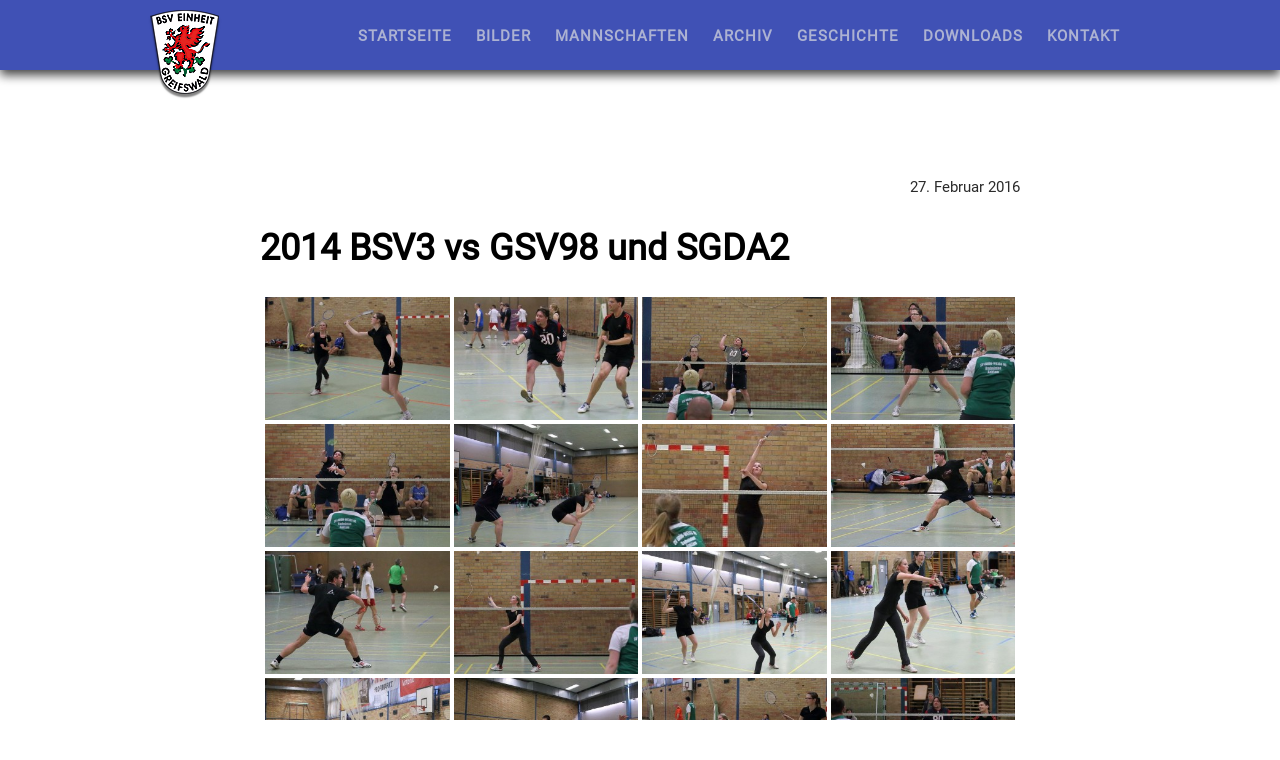

--- FILE ---
content_type: text/html; charset=UTF-8
request_url: https://www.bsv-einheitgreifswald.de/bwg_gallery/2014-bsv3-vs-gsv98-und-sgda2/
body_size: 10691
content:
<!doctype html>
<html lang="de">
<head>
    <meta charset="utf-8">
    <meta name="viewport" content="width=device-width, initial-scale=1, maximum-scale=1">
    <meta name="description" content="Badminton - BSV Einheit Greifswald e.V.">
    <meta name="author" content="Jonny">
    <!--[if lt IE 9]>
        <script src="//html5shiv.googlecode.com/svn/trunk/html5.js"></script>
    <![endif]-->
    <title>2014 BSV3 vs GSV98 und SGDA2 &#8211; BSV Einheit Greifswald</title>
<meta name='robots' content='max-image-preview:large' />
<link rel="alternate" title="oEmbed (JSON)" type="application/json+oembed" href="https://www.bsv-einheitgreifswald.de/wp-json/oembed/1.0/embed?url=https%3A%2F%2Fwww.bsv-einheitgreifswald.de%2Fbwg_gallery%2F2014-bsv3-vs-gsv98-und-sgda2%2F" />
<link rel="alternate" title="oEmbed (XML)" type="text/xml+oembed" href="https://www.bsv-einheitgreifswald.de/wp-json/oembed/1.0/embed?url=https%3A%2F%2Fwww.bsv-einheitgreifswald.de%2Fbwg_gallery%2F2014-bsv3-vs-gsv98-und-sgda2%2F&#038;format=xml" />
<style id='wp-img-auto-sizes-contain-inline-css' type='text/css'>
img:is([sizes=auto i],[sizes^="auto," i]){contain-intrinsic-size:3000px 1500px}
/*# sourceURL=wp-img-auto-sizes-contain-inline-css */
</style>
<link rel='stylesheet' id='twb-open-sans-css' href='https://fonts.googleapis.com/css?family=Open+Sans%3A300%2C400%2C500%2C600%2C700%2C800&#038;display=swap&#038;ver=6.9' type='text/css' media='all' />
<link rel='stylesheet' id='twbbwg-global-css' href='https://www.bsv-einheitgreifswald.de/wp-content/plugins/photo-gallery/booster/assets/css/global.css?ver=1.0.0' type='text/css' media='all' />
<style id='wp-block-library-inline-css' type='text/css'>
:root{--wp-block-synced-color:#7a00df;--wp-block-synced-color--rgb:122,0,223;--wp-bound-block-color:var(--wp-block-synced-color);--wp-editor-canvas-background:#ddd;--wp-admin-theme-color:#007cba;--wp-admin-theme-color--rgb:0,124,186;--wp-admin-theme-color-darker-10:#006ba1;--wp-admin-theme-color-darker-10--rgb:0,107,160.5;--wp-admin-theme-color-darker-20:#005a87;--wp-admin-theme-color-darker-20--rgb:0,90,135;--wp-admin-border-width-focus:2px}@media (min-resolution:192dpi){:root{--wp-admin-border-width-focus:1.5px}}.wp-element-button{cursor:pointer}:root .has-very-light-gray-background-color{background-color:#eee}:root .has-very-dark-gray-background-color{background-color:#313131}:root .has-very-light-gray-color{color:#eee}:root .has-very-dark-gray-color{color:#313131}:root .has-vivid-green-cyan-to-vivid-cyan-blue-gradient-background{background:linear-gradient(135deg,#00d084,#0693e3)}:root .has-purple-crush-gradient-background{background:linear-gradient(135deg,#34e2e4,#4721fb 50%,#ab1dfe)}:root .has-hazy-dawn-gradient-background{background:linear-gradient(135deg,#faaca8,#dad0ec)}:root .has-subdued-olive-gradient-background{background:linear-gradient(135deg,#fafae1,#67a671)}:root .has-atomic-cream-gradient-background{background:linear-gradient(135deg,#fdd79a,#004a59)}:root .has-nightshade-gradient-background{background:linear-gradient(135deg,#330968,#31cdcf)}:root .has-midnight-gradient-background{background:linear-gradient(135deg,#020381,#2874fc)}:root{--wp--preset--font-size--normal:16px;--wp--preset--font-size--huge:42px}.has-regular-font-size{font-size:1em}.has-larger-font-size{font-size:2.625em}.has-normal-font-size{font-size:var(--wp--preset--font-size--normal)}.has-huge-font-size{font-size:var(--wp--preset--font-size--huge)}.has-text-align-center{text-align:center}.has-text-align-left{text-align:left}.has-text-align-right{text-align:right}.has-fit-text{white-space:nowrap!important}#end-resizable-editor-section{display:none}.aligncenter{clear:both}.items-justified-left{justify-content:flex-start}.items-justified-center{justify-content:center}.items-justified-right{justify-content:flex-end}.items-justified-space-between{justify-content:space-between}.screen-reader-text{border:0;clip-path:inset(50%);height:1px;margin:-1px;overflow:hidden;padding:0;position:absolute;width:1px;word-wrap:normal!important}.screen-reader-text:focus{background-color:#ddd;clip-path:none;color:#444;display:block;font-size:1em;height:auto;left:5px;line-height:normal;padding:15px 23px 14px;text-decoration:none;top:5px;width:auto;z-index:100000}html :where(.has-border-color){border-style:solid}html :where([style*=border-top-color]){border-top-style:solid}html :where([style*=border-right-color]){border-right-style:solid}html :where([style*=border-bottom-color]){border-bottom-style:solid}html :where([style*=border-left-color]){border-left-style:solid}html :where([style*=border-width]){border-style:solid}html :where([style*=border-top-width]){border-top-style:solid}html :where([style*=border-right-width]){border-right-style:solid}html :where([style*=border-bottom-width]){border-bottom-style:solid}html :where([style*=border-left-width]){border-left-style:solid}html :where(img[class*=wp-image-]){height:auto;max-width:100%}:where(figure){margin:0 0 1em}html :where(.is-position-sticky){--wp-admin--admin-bar--position-offset:var(--wp-admin--admin-bar--height,0px)}@media screen and (max-width:600px){html :where(.is-position-sticky){--wp-admin--admin-bar--position-offset:0px}}

/*# sourceURL=wp-block-library-inline-css */
</style><style id='global-styles-inline-css' type='text/css'>
:root{--wp--preset--aspect-ratio--square: 1;--wp--preset--aspect-ratio--4-3: 4/3;--wp--preset--aspect-ratio--3-4: 3/4;--wp--preset--aspect-ratio--3-2: 3/2;--wp--preset--aspect-ratio--2-3: 2/3;--wp--preset--aspect-ratio--16-9: 16/9;--wp--preset--aspect-ratio--9-16: 9/16;--wp--preset--color--black: #000000;--wp--preset--color--cyan-bluish-gray: #abb8c3;--wp--preset--color--white: #ffffff;--wp--preset--color--pale-pink: #f78da7;--wp--preset--color--vivid-red: #cf2e2e;--wp--preset--color--luminous-vivid-orange: #ff6900;--wp--preset--color--luminous-vivid-amber: #fcb900;--wp--preset--color--light-green-cyan: #7bdcb5;--wp--preset--color--vivid-green-cyan: #00d084;--wp--preset--color--pale-cyan-blue: #8ed1fc;--wp--preset--color--vivid-cyan-blue: #0693e3;--wp--preset--color--vivid-purple: #9b51e0;--wp--preset--gradient--vivid-cyan-blue-to-vivid-purple: linear-gradient(135deg,rgb(6,147,227) 0%,rgb(155,81,224) 100%);--wp--preset--gradient--light-green-cyan-to-vivid-green-cyan: linear-gradient(135deg,rgb(122,220,180) 0%,rgb(0,208,130) 100%);--wp--preset--gradient--luminous-vivid-amber-to-luminous-vivid-orange: linear-gradient(135deg,rgb(252,185,0) 0%,rgb(255,105,0) 100%);--wp--preset--gradient--luminous-vivid-orange-to-vivid-red: linear-gradient(135deg,rgb(255,105,0) 0%,rgb(207,46,46) 100%);--wp--preset--gradient--very-light-gray-to-cyan-bluish-gray: linear-gradient(135deg,rgb(238,238,238) 0%,rgb(169,184,195) 100%);--wp--preset--gradient--cool-to-warm-spectrum: linear-gradient(135deg,rgb(74,234,220) 0%,rgb(151,120,209) 20%,rgb(207,42,186) 40%,rgb(238,44,130) 60%,rgb(251,105,98) 80%,rgb(254,248,76) 100%);--wp--preset--gradient--blush-light-purple: linear-gradient(135deg,rgb(255,206,236) 0%,rgb(152,150,240) 100%);--wp--preset--gradient--blush-bordeaux: linear-gradient(135deg,rgb(254,205,165) 0%,rgb(254,45,45) 50%,rgb(107,0,62) 100%);--wp--preset--gradient--luminous-dusk: linear-gradient(135deg,rgb(255,203,112) 0%,rgb(199,81,192) 50%,rgb(65,88,208) 100%);--wp--preset--gradient--pale-ocean: linear-gradient(135deg,rgb(255,245,203) 0%,rgb(182,227,212) 50%,rgb(51,167,181) 100%);--wp--preset--gradient--electric-grass: linear-gradient(135deg,rgb(202,248,128) 0%,rgb(113,206,126) 100%);--wp--preset--gradient--midnight: linear-gradient(135deg,rgb(2,3,129) 0%,rgb(40,116,252) 100%);--wp--preset--font-size--small: 13px;--wp--preset--font-size--medium: 20px;--wp--preset--font-size--large: 36px;--wp--preset--font-size--x-large: 42px;--wp--preset--spacing--20: 0.44rem;--wp--preset--spacing--30: 0.67rem;--wp--preset--spacing--40: 1rem;--wp--preset--spacing--50: 1.5rem;--wp--preset--spacing--60: 2.25rem;--wp--preset--spacing--70: 3.38rem;--wp--preset--spacing--80: 5.06rem;--wp--preset--shadow--natural: 6px 6px 9px rgba(0, 0, 0, 0.2);--wp--preset--shadow--deep: 12px 12px 50px rgba(0, 0, 0, 0.4);--wp--preset--shadow--sharp: 6px 6px 0px rgba(0, 0, 0, 0.2);--wp--preset--shadow--outlined: 6px 6px 0px -3px rgb(255, 255, 255), 6px 6px rgb(0, 0, 0);--wp--preset--shadow--crisp: 6px 6px 0px rgb(0, 0, 0);}:where(.is-layout-flex){gap: 0.5em;}:where(.is-layout-grid){gap: 0.5em;}body .is-layout-flex{display: flex;}.is-layout-flex{flex-wrap: wrap;align-items: center;}.is-layout-flex > :is(*, div){margin: 0;}body .is-layout-grid{display: grid;}.is-layout-grid > :is(*, div){margin: 0;}:where(.wp-block-columns.is-layout-flex){gap: 2em;}:where(.wp-block-columns.is-layout-grid){gap: 2em;}:where(.wp-block-post-template.is-layout-flex){gap: 1.25em;}:where(.wp-block-post-template.is-layout-grid){gap: 1.25em;}.has-black-color{color: var(--wp--preset--color--black) !important;}.has-cyan-bluish-gray-color{color: var(--wp--preset--color--cyan-bluish-gray) !important;}.has-white-color{color: var(--wp--preset--color--white) !important;}.has-pale-pink-color{color: var(--wp--preset--color--pale-pink) !important;}.has-vivid-red-color{color: var(--wp--preset--color--vivid-red) !important;}.has-luminous-vivid-orange-color{color: var(--wp--preset--color--luminous-vivid-orange) !important;}.has-luminous-vivid-amber-color{color: var(--wp--preset--color--luminous-vivid-amber) !important;}.has-light-green-cyan-color{color: var(--wp--preset--color--light-green-cyan) !important;}.has-vivid-green-cyan-color{color: var(--wp--preset--color--vivid-green-cyan) !important;}.has-pale-cyan-blue-color{color: var(--wp--preset--color--pale-cyan-blue) !important;}.has-vivid-cyan-blue-color{color: var(--wp--preset--color--vivid-cyan-blue) !important;}.has-vivid-purple-color{color: var(--wp--preset--color--vivid-purple) !important;}.has-black-background-color{background-color: var(--wp--preset--color--black) !important;}.has-cyan-bluish-gray-background-color{background-color: var(--wp--preset--color--cyan-bluish-gray) !important;}.has-white-background-color{background-color: var(--wp--preset--color--white) !important;}.has-pale-pink-background-color{background-color: var(--wp--preset--color--pale-pink) !important;}.has-vivid-red-background-color{background-color: var(--wp--preset--color--vivid-red) !important;}.has-luminous-vivid-orange-background-color{background-color: var(--wp--preset--color--luminous-vivid-orange) !important;}.has-luminous-vivid-amber-background-color{background-color: var(--wp--preset--color--luminous-vivid-amber) !important;}.has-light-green-cyan-background-color{background-color: var(--wp--preset--color--light-green-cyan) !important;}.has-vivid-green-cyan-background-color{background-color: var(--wp--preset--color--vivid-green-cyan) !important;}.has-pale-cyan-blue-background-color{background-color: var(--wp--preset--color--pale-cyan-blue) !important;}.has-vivid-cyan-blue-background-color{background-color: var(--wp--preset--color--vivid-cyan-blue) !important;}.has-vivid-purple-background-color{background-color: var(--wp--preset--color--vivid-purple) !important;}.has-black-border-color{border-color: var(--wp--preset--color--black) !important;}.has-cyan-bluish-gray-border-color{border-color: var(--wp--preset--color--cyan-bluish-gray) !important;}.has-white-border-color{border-color: var(--wp--preset--color--white) !important;}.has-pale-pink-border-color{border-color: var(--wp--preset--color--pale-pink) !important;}.has-vivid-red-border-color{border-color: var(--wp--preset--color--vivid-red) !important;}.has-luminous-vivid-orange-border-color{border-color: var(--wp--preset--color--luminous-vivid-orange) !important;}.has-luminous-vivid-amber-border-color{border-color: var(--wp--preset--color--luminous-vivid-amber) !important;}.has-light-green-cyan-border-color{border-color: var(--wp--preset--color--light-green-cyan) !important;}.has-vivid-green-cyan-border-color{border-color: var(--wp--preset--color--vivid-green-cyan) !important;}.has-pale-cyan-blue-border-color{border-color: var(--wp--preset--color--pale-cyan-blue) !important;}.has-vivid-cyan-blue-border-color{border-color: var(--wp--preset--color--vivid-cyan-blue) !important;}.has-vivid-purple-border-color{border-color: var(--wp--preset--color--vivid-purple) !important;}.has-vivid-cyan-blue-to-vivid-purple-gradient-background{background: var(--wp--preset--gradient--vivid-cyan-blue-to-vivid-purple) !important;}.has-light-green-cyan-to-vivid-green-cyan-gradient-background{background: var(--wp--preset--gradient--light-green-cyan-to-vivid-green-cyan) !important;}.has-luminous-vivid-amber-to-luminous-vivid-orange-gradient-background{background: var(--wp--preset--gradient--luminous-vivid-amber-to-luminous-vivid-orange) !important;}.has-luminous-vivid-orange-to-vivid-red-gradient-background{background: var(--wp--preset--gradient--luminous-vivid-orange-to-vivid-red) !important;}.has-very-light-gray-to-cyan-bluish-gray-gradient-background{background: var(--wp--preset--gradient--very-light-gray-to-cyan-bluish-gray) !important;}.has-cool-to-warm-spectrum-gradient-background{background: var(--wp--preset--gradient--cool-to-warm-spectrum) !important;}.has-blush-light-purple-gradient-background{background: var(--wp--preset--gradient--blush-light-purple) !important;}.has-blush-bordeaux-gradient-background{background: var(--wp--preset--gradient--blush-bordeaux) !important;}.has-luminous-dusk-gradient-background{background: var(--wp--preset--gradient--luminous-dusk) !important;}.has-pale-ocean-gradient-background{background: var(--wp--preset--gradient--pale-ocean) !important;}.has-electric-grass-gradient-background{background: var(--wp--preset--gradient--electric-grass) !important;}.has-midnight-gradient-background{background: var(--wp--preset--gradient--midnight) !important;}.has-small-font-size{font-size: var(--wp--preset--font-size--small) !important;}.has-medium-font-size{font-size: var(--wp--preset--font-size--medium) !important;}.has-large-font-size{font-size: var(--wp--preset--font-size--large) !important;}.has-x-large-font-size{font-size: var(--wp--preset--font-size--x-large) !important;}
/*# sourceURL=global-styles-inline-css */
</style>

<style id='classic-theme-styles-inline-css' type='text/css'>
/*! This file is auto-generated */
.wp-block-button__link{color:#fff;background-color:#32373c;border-radius:9999px;box-shadow:none;text-decoration:none;padding:calc(.667em + 2px) calc(1.333em + 2px);font-size:1.125em}.wp-block-file__button{background:#32373c;color:#fff;text-decoration:none}
/*# sourceURL=/wp-includes/css/classic-themes.min.css */
</style>
<link rel='stylesheet' id='bwg_fonts-css' href='https://www.bsv-einheitgreifswald.de/wp-content/plugins/photo-gallery/css/bwg-fonts/fonts.css?ver=0.0.1' type='text/css' media='all' />
<link rel='stylesheet' id='sumoselect-css' href='https://www.bsv-einheitgreifswald.de/wp-content/plugins/photo-gallery/css/sumoselect.min.css?ver=3.4.6' type='text/css' media='all' />
<link rel='stylesheet' id='mCustomScrollbar-css' href='https://www.bsv-einheitgreifswald.de/wp-content/plugins/photo-gallery/css/jquery.mCustomScrollbar.min.css?ver=3.1.5' type='text/css' media='all' />
<link rel='stylesheet' id='bwg_frontend-css' href='https://www.bsv-einheitgreifswald.de/wp-content/plugins/photo-gallery/css/styles.min.css?ver=1.8.35' type='text/css' media='all' />
<link rel='stylesheet' id='bsv-style-css' href='https://www.bsv-einheitgreifswald.de/wp-content/themes/bsv-1.1.2-2016-03-04_06-20/style.css?ver=1.0' type='text/css' media='all' />
<link rel='stylesheet' id='tablepress-default-css' href='https://www.bsv-einheitgreifswald.de/wp-content/plugins/tablepress/css/build/default.css?ver=2.1.7' type='text/css' media='all' />
<script type="text/javascript" src="https://www.bsv-einheitgreifswald.de/wp-includes/js/jquery/jquery.min.js?ver=3.7.1" id="jquery-core-js"></script>
<script type="text/javascript" src="https://www.bsv-einheitgreifswald.de/wp-includes/js/jquery/jquery-migrate.min.js?ver=3.4.1" id="jquery-migrate-js"></script>
<script type="text/javascript" src="https://www.bsv-einheitgreifswald.de/wp-content/plugins/photo-gallery/booster/assets/js/circle-progress.js?ver=1.2.2" id="twbbwg-circle-js"></script>
<script type="text/javascript" id="twbbwg-global-js-extra">
/* <![CDATA[ */
var twb = {"nonce":"81e87682ca","ajax_url":"https://www.bsv-einheitgreifswald.de/wp-admin/admin-ajax.php","plugin_url":"https://www.bsv-einheitgreifswald.de/wp-content/plugins/photo-gallery/booster","href":"https://www.bsv-einheitgreifswald.de/wp-admin/admin.php?page=twbbwg_photo-gallery"};
var twb = {"nonce":"81e87682ca","ajax_url":"https://www.bsv-einheitgreifswald.de/wp-admin/admin-ajax.php","plugin_url":"https://www.bsv-einheitgreifswald.de/wp-content/plugins/photo-gallery/booster","href":"https://www.bsv-einheitgreifswald.de/wp-admin/admin.php?page=twbbwg_photo-gallery"};
//# sourceURL=twbbwg-global-js-extra
/* ]]> */
</script>
<script type="text/javascript" src="https://www.bsv-einheitgreifswald.de/wp-content/plugins/photo-gallery/booster/assets/js/global.js?ver=1.0.0" id="twbbwg-global-js"></script>
<script type="text/javascript" src="https://www.bsv-einheitgreifswald.de/wp-content/plugins/photo-gallery/js/jquery.sumoselect.min.js?ver=3.4.6" id="sumoselect-js"></script>
<script type="text/javascript" src="https://www.bsv-einheitgreifswald.de/wp-content/plugins/photo-gallery/js/tocca.min.js?ver=2.0.9" id="bwg_mobile-js"></script>
<script type="text/javascript" src="https://www.bsv-einheitgreifswald.de/wp-content/plugins/photo-gallery/js/jquery.mCustomScrollbar.concat.min.js?ver=3.1.5" id="mCustomScrollbar-js"></script>
<script type="text/javascript" src="https://www.bsv-einheitgreifswald.de/wp-content/plugins/photo-gallery/js/jquery.fullscreen.min.js?ver=0.6.0" id="jquery-fullscreen-js"></script>
<script type="text/javascript" id="bwg_frontend-js-extra">
/* <![CDATA[ */
var bwg_objectsL10n = {"bwg_field_required":"Feld ist erforderlich.","bwg_mail_validation":"Dies ist keine g\u00fcltige E-Mail-Adresse.","bwg_search_result":"Es gibt keine Bilder, die deiner Suche entsprechen.","bwg_select_tag":"Select Tag","bwg_order_by":"Order By","bwg_search":"Suchen","bwg_show_ecommerce":"Show Ecommerce","bwg_hide_ecommerce":"Hide Ecommerce","bwg_show_comments":"Kommentare anzeigen","bwg_hide_comments":"Kommentare ausblenden","bwg_restore":"Wiederherstellen","bwg_maximize":"Maximieren","bwg_fullscreen":"Vollbild","bwg_exit_fullscreen":"Vollbild verlassen","bwg_search_tag":"SEARCH...","bwg_tag_no_match":"No tags found","bwg_all_tags_selected":"All tags selected","bwg_tags_selected":"tags selected","play":"Wiedergeben","pause":"Pause","is_pro":"","bwg_play":"Wiedergeben","bwg_pause":"Pause","bwg_hide_info":"Info ausblenden","bwg_show_info":"Info anzeigen","bwg_hide_rating":"Hide rating","bwg_show_rating":"Show rating","ok":"Ok","cancel":"Cancel","select_all":"Select all","lazy_load":"0","lazy_loader":"https://www.bsv-einheitgreifswald.de/wp-content/plugins/photo-gallery/images/ajax_loader.png","front_ajax":"0","bwg_tag_see_all":"see all tags","bwg_tag_see_less":"see less tags"};
//# sourceURL=bwg_frontend-js-extra
/* ]]> */
</script>
<script type="text/javascript" src="https://www.bsv-einheitgreifswald.de/wp-content/plugins/photo-gallery/js/scripts.min.js?ver=1.8.35" id="bwg_frontend-js"></script>
<meta name="robots" content="noindex,nofollow" />
<link rel="https://api.w.org/" href="https://www.bsv-einheitgreifswald.de/wp-json/" /><link rel="EditURI" type="application/rsd+xml" title="RSD" href="https://www.bsv-einheitgreifswald.de/xmlrpc.php?rsd" />
<meta name="generator" content="WordPress 6.9" />
<link rel="canonical" href="https://www.bsv-einheitgreifswald.de/bwg_gallery/2014-bsv3-vs-gsv98-und-sgda2/" />
<link rel='shortlink' href='https://www.bsv-einheitgreifswald.de/?p=167' />
<link rel="icon" href="https://www.bsv-einheitgreifswald.de/wp-content/uploads/2016/10/cropped-BSV-web-Logo-32x32.png" sizes="32x32" />
<link rel="icon" href="https://www.bsv-einheitgreifswald.de/wp-content/uploads/2016/10/cropped-BSV-web-Logo-192x192.png" sizes="192x192" />
<link rel="apple-touch-icon" href="https://www.bsv-einheitgreifswald.de/wp-content/uploads/2016/10/cropped-BSV-web-Logo-180x180.png" />
<meta name="msapplication-TileImage" content="https://www.bsv-einheitgreifswald.de/wp-content/uploads/2016/10/cropped-BSV-web-Logo-270x270.png" />
    <link rel="apple-touch-icon" sizes="57x57" href="https://www.bsv-einheitgreifswald.de/wp-content/themes/bsv-1.1.2-2016-03-04_06-20/icons/apple-touch-icon-57x57.png">
    <link rel="apple-touch-icon" sizes="60x60" href="https://www.bsv-einheitgreifswald.de/wp-content/themes/bsv-1.1.2-2016-03-04_06-20/icons/apple-touch-icon-60x60.png">
    <link rel="apple-touch-icon" sizes="72x72" href="https://www.bsv-einheitgreifswald.de/wp-content/themes/bsv-1.1.2-2016-03-04_06-20/icons/apple-touch-icon-72x72.png">
    <link rel="apple-touch-icon" sizes="76x76" href="https://www.bsv-einheitgreifswald.de/wp-content/themes/bsv-1.1.2-2016-03-04_06-20/icons/apple-touch-icon-76x76.png">
    <link rel="apple-touch-icon" sizes="114x114" href="https://www.bsv-einheitgreifswald.de/wp-content/themes/bsv-1.1.2-2016-03-04_06-20/icons/apple-touch-icon-114x114.png">
    <link rel="apple-touch-icon" sizes="120x120" href="https://www.bsv-einheitgreifswald.de/wp-content/themes/bsv-1.1.2-2016-03-04_06-20/icons/apple-touch-icon-120x120.png">
    <link rel="apple-touch-icon" sizes="144x144" href="https://www.bsv-einheitgreifswald.de/wp-content/themes/bsv-1.1.2-2016-03-04_06-20/icons/apple-touch-icon-144x144.png">
    <link rel="icon" type="image/png" href="https://www.bsv-einheitgreifswald.de/wp-content/themes/bsv-1.1.2-2016-03-04_06-20/icons/favicon-32x32.png" sizes="32x32">
    <link rel="icon" type="image/png" href="https://www.bsv-einheitgreifswald.de/wp-content/themes/bsv-1.1.2-2016-03-04_06-20/icons/favicon-96x96.png" sizes="96x96">
    <link rel="icon" type="image/png" href="https://www.bsv-einheitgreifswald.de/wp-content/themes/bsv-1.1.2-2016-03-04_06-20/icons/favicon-16x16.png" sizes="16x16">
    <link rel="manifest" href="https://www.bsv-einheitgreifswald.de/wp-content/themes/bsv-1.1.2-2016-03-04_06-20/icons/manifest.json">
    <link rel="mask-icon" href="https://www.bsv-einheitgreifswald.de/wp-content/themes/bsv-1.1.2-2016-03-04_06-20/icons/safari-pinned-tab.svg" color="#4051b5">
    <meta name="apple-mobile-web-app-title" content="BSV">
    <meta name="application-name" content="BSV">
    <meta name="msapplication-TileColor" content="#4051b5">
    <meta name="msapplication-TileImage" content="https://www.bsv-einheitgreifswald.de/wp-content/themes/bsv-1.1.2-2016-03-04_06-20/icons/mstile-144x144.png">
    <meta name="theme-color" content="#4051b5">
</head>
<body>

<div class="body-wrapper">

    <div class="header-bg">
        <header role="banner" class="header">
            <a href="javascript:;" class="header-mobile-nav">Menü</a>
            <a href="/" class="header-logo-link"><img src="https://www.bsv-einheitgreifswald.de/wp-content/themes/bsv-1.1.2-2016-03-04_06-20/img/logo-simpel.png" alt="" class="header-logo-image"></a>
            <nav>
                <ul id="menu-aufschlagwechsel" class="header-navigation"><li id="menu-item-5" class="menu-item menu-item-type-custom menu-item-object-custom menu-item-home menu-item-5"><a href="http://www.bsv-einheitgreifswald.de/">Startseite</a></li>
<li id="menu-item-163" class="menu-item menu-item-type-post_type menu-item-object-page menu-item-163"><a href="https://www.bsv-einheitgreifswald.de/bilder/">Bilder</a></li>
<li id="menu-item-139" class="menu-item menu-item-type-post_type menu-item-object-page menu-item-has-children menu-item-139"><a href="https://www.bsv-einheitgreifswald.de/mannschaften/">Mannschaften</a>
<ul class="sub-menu">
	<li id="menu-item-142" class="menu-item menu-item-type-post_type menu-item-object-page menu-item-142"><a href="https://www.bsv-einheitgreifswald.de/mannschaften/erste-mannschaft/">Erste Mannschaft (BSV1)</a></li>
	<li id="menu-item-141" class="menu-item menu-item-type-post_type menu-item-object-page menu-item-141"><a href="https://www.bsv-einheitgreifswald.de/mannschaften/zweite-mannschaft/">Zweite Mannschaft (BSV2)</a></li>
	<li id="menu-item-140" class="menu-item menu-item-type-post_type menu-item-object-page menu-item-140"><a href="https://www.bsv-einheitgreifswald.de/mannschaften/dritte-mannschaft/">Dritte Mannschaft (BSV3)</a></li>
</ul>
</li>
<li id="menu-item-266" class="menu-item menu-item-type-post_type menu-item-object-page menu-item-has-children menu-item-266"><a href="https://www.bsv-einheitgreifswald.de/archiv/">Archiv</a>
<ul class="sub-menu">
	<li id="menu-item-684" class="menu-item menu-item-type-post_type menu-item-object-page menu-item-684"><a href="https://www.bsv-einheitgreifswald.de/archiv/saison-2014-15/">Saison 2014/15</a></li>
	<li id="menu-item-632" class="menu-item menu-item-type-post_type menu-item-object-page menu-item-632"><a href="https://www.bsv-einheitgreifswald.de/archiv/saison-2013-14/">Saison 2013/14</a></li>
	<li id="menu-item-302" class="menu-item menu-item-type-post_type menu-item-object-page menu-item-302"><a href="https://www.bsv-einheitgreifswald.de/archiv/saison-201213/">Saison 2012/13</a></li>
	<li id="menu-item-290" class="menu-item menu-item-type-post_type menu-item-object-page menu-item-290"><a href="https://www.bsv-einheitgreifswald.de/archiv/saison-201112/">Saison 2011/12</a></li>
	<li id="menu-item-267" class="menu-item menu-item-type-post_type menu-item-object-page menu-item-267"><a href="https://www.bsv-einheitgreifswald.de/archiv/saison-201011/">Saison 2010/11</a></li>
</ul>
</li>
<li id="menu-item-171" class="menu-item menu-item-type-post_type menu-item-object-page menu-item-171"><a href="https://www.bsv-einheitgreifswald.de/geschichte/">Geschichte</a></li>
<li id="menu-item-556" class="menu-item menu-item-type-post_type menu-item-object-page menu-item-has-children menu-item-556"><a href="https://www.bsv-einheitgreifswald.de/downloads/">Downloads</a>
<ul class="sub-menu">
	<li id="menu-item-1018" class="menu-item menu-item-type-custom menu-item-object-custom menu-item-1018"><a href="https://www.bsv-einheitgreifswald.de/wp-content/uploads/2023/02/BSV-Aufnahmeantrag.pdf">Aufnahmeantrag</a></li>
	<li id="menu-item-557" class="menu-item menu-item-type-custom menu-item-object-custom menu-item-557"><a href="https://www.bsv-einheitgreifswald.de/wp-content/uploads/2021/11/SATZUNG-BSV-Neufassung-2021.pdf">Satzung</a></li>
	<li id="menu-item-558" class="menu-item menu-item-type-custom menu-item-object-custom menu-item-558"><a href="https://www.bsv-einheitgreifswald.de/wp-content/uploads/2021/11/BSV-BeitragsOrdnung.pdf">Beitragsordnung</a></li>
	<li id="menu-item-559" class="menu-item menu-item-type-custom menu-item-object-custom menu-item-559"><a href="https://www.bsv-einheitgreifswald.de/wp-content/uploads/2021/11/BSV-Fahrtkostenabrechnung.pdf">Fahrtkostenabrechnung</a></li>
</ul>
</li>
<li id="menu-item-173" class="menu-item menu-item-type-post_type menu-item-object-page menu-item-privacy-policy menu-item-173"><a rel="privacy-policy" href="https://www.bsv-einheitgreifswald.de/kontakt/">Kontakt</a></li>
</ul>            </nav>
        </header>
    </div>

<main class="main">

    
    <article class="post">
        <div class="post-date">27. Februar 2016</div>
        <h1 class="post-title"><a href="https://www.bsv-einheitgreifswald.de/bwg_gallery/2014-bsv3-vs-gsv98-und-sgda2/" class="post-title-link">2014 BSV3 vs GSV98 und SGDA2</a></h1>
                <div class="post-content"><style id="bwg-style-0">    #bwg_container1_0 #bwg_container2_0 .bwg-container-0.bwg-album-thumbnails {    width: 604px;    justify-content: center;            justify-content: center;        margin:0 auto !important;          background-color: rgba(255, 255, 255, 0.00);          padding-left: 4px;      padding-top: 4px;      max-width: 100%;          }        #bwg_container1_0 #bwg_container2_0 .bwg-container-0.bwg-album-thumbnails .bwg-item {    justify-content: flex-start;    max-width: 120px;        }    #bwg_container1_0 #bwg_container2_0 .bwg-container-0.bwg-album-thumbnails .bwg-item a {      margin-right: 4px;      margin-bottom: 4px;    }    #bwg_container1_0 #bwg_container2_0 .bwg-container-0.bwg-album-thumbnails .bwg-item0 {      padding: 0px;            background-color:rgba(255,255,255, 0.30);      border: 0px none #CCCCCC;      opacity: 1.00;      border-radius: 0;      box-shadow: 0px 0px 0px #888888;    }    #bwg_container1_0 #bwg_container2_0 .bwg-container-0.bwg-album-thumbnails .bwg-item1 img {      max-height: none;      max-width: none;      padding: 0 !important;    }          @media only screen and (min-width: 480px) {      #bwg_container1_0 #bwg_container2_0 .bwg-container-0.bwg-album-thumbnails .bwg-item0 {            }      #bwg_container1_0 #bwg_container2_0 .bwg-container-0.bwg-album-thumbnails .bwg-item0:hover {        -ms-transform: scale(1.1);        -webkit-transform: scale(1.1);        transform: scale(1.1);      }      }          #bwg_container1_0 #bwg_container2_0 .bwg-container-0.bwg-album-thumbnails .bwg-item1 {      padding-top: 75%;    }          #bwg_container1_0 #bwg_container2_0 .bwg-container-0.bwg-album-thumbnails .bwg-title1 {        position: absolute;        top: 0;        z-index: 100;        width: 100%;        height: 100%;        display: flex;        justify-content: center;        align-content: center;        flex-direction: column;        opacity: 0;      }          #bwg_container1_0 #bwg_container2_0 .bwg-container-0.bwg-album-thumbnails .bwg-title2 {      color: #FFFFFF;      font-family: segoe ui;      font-size: 16px;      font-weight: bold;      padding: 2px;      text-shadow: 0px 0px 0px #888888;      max-height: 100%;    }        #bwg_container1_0 #bwg_container2_0 .bwg-container-0.bwg-standard-thumbnails {      width: 964px;              justify-content: center;        margin:0 auto !important;              background-color: rgba(255, 255, 255, 0.00);            padding-left: 4px;      padding-top: 4px;      max-width: 100%;            }        #bwg_container1_0 #bwg_container2_0 .bwg-container-0.bwg-standard-thumbnails .bwg-item {    justify-content: flex-start;      max-width: 192px;          }    #bwg_container1_0 #bwg_container2_0 .bwg-container-0.bwg-standard-thumbnails .bwg-item a {       margin-right: 4px;       margin-bottom: 4px;    }    #bwg_container1_0 #bwg_container2_0 .bwg-container-0.bwg-standard-thumbnails .bwg-item0 {      padding: 0px;            background-color:rgba(255,255,255, 0.30);      border: 0px none #CCCCCC;      opacity: 1.00;      border-radius: 0;      box-shadow: 0px 0px 0px #888888;    }    #bwg_container1_0 #bwg_container2_0 .bwg-container-0.bwg-standard-thumbnails .bwg-item1 img {      max-height: none;      max-width: none;      padding: 0 !important;    }        @media only screen and (min-width: 480px) {      #bwg_container1_0 #bwg_container2_0 .bwg-container-0.bwg-standard-thumbnails .bwg-item0 {        transition: all 0.3s ease 0s;-webkit-transition: all 0.3s ease 0s;      }      #bwg_container1_0 #bwg_container2_0 .bwg-container-0.bwg-standard-thumbnails .bwg-item0:hover {        -ms-transform: scale(1.1);        -webkit-transform: scale(1.1);        transform: scale(1.1);      }    }          #bwg_container1_0 #bwg_container2_0 .bwg-container-0.bwg-standard-thumbnails .bwg-item1 {      padding-top: 66.666666666667%;    }        #bwg_container1_0 #bwg_container2_0 .bwg-container-0.bwg-standard-thumbnails .bwg-title2,    #bwg_container1_0 #bwg_container2_0 .bwg-container-0.bwg-standard-thumbnails .bwg-ecommerce2 {      color: #CCCCCC;      font-family: segoe ui;      font-size: 16px;      font-weight: bold;      padding: 2px;      text-shadow: 0px 0px 0px #888888;      max-height: 100%;    }    #bwg_container1_0 #bwg_container2_0 .bwg-container-0.bwg-standard-thumbnails .bwg-thumb-description span {    color: #323A45;    font-family: Ubuntu;    font-size: 12px;    max-height: 100%;    word-wrap: break-word;    }    #bwg_container1_0 #bwg_container2_0 .bwg-container-0.bwg-standard-thumbnails .bwg-play-icon2 {      font-size: 32px;    }    #bwg_container1_0 #bwg_container2_0 .bwg-container-0.bwg-standard-thumbnails .bwg-ecommerce2 {      font-size: 19.2px;      color: #CCCCCC;    }    </style>    <div id="bwg_container1_0"         class="bwg_container bwg_thumbnail bwg_thumbnails bwg_thumbnail"         data-right-click-protection="0"         data-bwg="0"         data-scroll="0"         data-gallery-type="thumbnails"         data-gallery-view-type="thumbnail"         data-current-url="/bwg_gallery/2014-bsv3-vs-gsv98-und-sgda2/"         data-lightbox-url="https://www.bsv-einheitgreifswald.de/wp-admin/admin-ajax.php?action=GalleryBox&#038;current_view=0&#038;gallery_id=15&#038;tag=0&#038;theme_id=1&#038;shortcode_id=0&#038;sort_by=order&#038;order_by=asc&#038;current_url=%2Fbwg_gallery%2F2014-bsv3-vs-gsv98-und-sgda2%2F"         data-gallery-id="15"         data-popup-width="960"         data-popup-height="640"         data-is-album="album"         data-buttons-position="bottom">      <div id="bwg_container2_0">             <div id="ajax_loading_0" class="bwg_loading_div_1">      <div class="bwg_loading_div_2">        <div class="bwg_loading_div_3">          <div id="loading_div_0" class="bwg_spider_ajax_loading">          </div>        </div>      </div>    </div>            <form id="gal_front_form_0"              class="bwg-hidden"              method="post"              action="#"              data-current="0"              data-shortcode-id="0"              data-gallery-type="thumbnails"              data-gallery-id="15"              data-tag="0"              data-album-id="15"              data-theme-id="1"              data-ajax-url="https://www.bsv-einheitgreifswald.de/wp-admin/admin-ajax.php?action=bwg_frontend_data">          <div id="bwg_container3_0" class="bwg-background bwg-background-0">                <div data-max-count="5"         data-thumbnail-width="192"         data-bwg="0"         data-gallery-id="15"         data-lightbox-url="https://www.bsv-einheitgreifswald.de/wp-admin/admin-ajax.php?action=GalleryBox&amp;current_view=0&amp;gallery_id=15&amp;tag=0&amp;theme_id=1&amp;shortcode_id=0&amp;sort_by=order&amp;order_by=asc&amp;current_url=%2Fbwg_gallery%2F2014-bsv3-vs-gsv98-und-sgda2%2F"         id="bwg_thumbnails_0"         class="bwg-container-0 bwg-thumbnails bwg-standard-thumbnails bwg-container bwg-border-box">            <div class="bwg-item">        <a class="bwg-a  bwg_lightbox"  data-image-id="405" href="https://www.bsv-einheitgreifswald.de/wp-content/uploads/photo-gallery/2014/BSV3%20vs%20GSV98%20und%20SGDA2/20140223_BSV3_IMG_1263_rfx.JPG" data-elementor-open-lightbox="no">                <div class="bwg-item0 ">          <div class="bwg-item1 ">            <div class="bwg-item2">              <img decoding="async" class="skip-lazy bwg_standart_thumb_img_0 "                   data-id="405"                   data-width=""                   data-height=""                   data-src="https://www.bsv-einheitgreifswald.de/wp-content/uploads/photo-gallery/2014/BSV3%20vs%20GSV98%20und%20SGDA2/thumb/20140223_BSV3_IMG_1263_rfx.JPG"                   src="https://www.bsv-einheitgreifswald.de/wp-content/uploads/photo-gallery/2014/BSV3%20vs%20GSV98%20und%20SGDA2/thumb/20140223_BSV3_IMG_1263_rfx.JPG"                   alt="20140223_BSV3_IMG_1263_rfx "                   title="20140223_BSV3_IMG_1263_rfx " />            </div>            <div class="">                                                      </div>          </div>        </div>                        </a>              </div>            <div class="bwg-item">        <a class="bwg-a  bwg_lightbox"  data-image-id="407" href="https://www.bsv-einheitgreifswald.de/wp-content/uploads/photo-gallery/2014/BSV3%20vs%20GSV98%20und%20SGDA2/20140223_BSV3_IMG_1287_rfx.JPG" data-elementor-open-lightbox="no">                <div class="bwg-item0 ">          <div class="bwg-item1 ">            <div class="bwg-item2">              <img decoding="async" class="skip-lazy bwg_standart_thumb_img_0 "                   data-id="407"                   data-width=""                   data-height=""                   data-src="https://www.bsv-einheitgreifswald.de/wp-content/uploads/photo-gallery/2014/BSV3%20vs%20GSV98%20und%20SGDA2/thumb/20140223_BSV3_IMG_1287_rfx.JPG"                   src="https://www.bsv-einheitgreifswald.de/wp-content/uploads/photo-gallery/2014/BSV3%20vs%20GSV98%20und%20SGDA2/thumb/20140223_BSV3_IMG_1287_rfx.JPG"                   alt="20140223_BSV3_IMG_1287_rfx "                   title="20140223_BSV3_IMG_1287_rfx " />            </div>            <div class="">                                                      </div>          </div>        </div>                        </a>              </div>            <div class="bwg-item">        <a class="bwg-a  bwg_lightbox"  data-image-id="417" href="https://www.bsv-einheitgreifswald.de/wp-content/uploads/photo-gallery/2014/BSV3%20vs%20GSV98%20und%20SGDA2/20140223_BSV3_IMG_1403_rfx.JPG" data-elementor-open-lightbox="no">                <div class="bwg-item0 ">          <div class="bwg-item1 ">            <div class="bwg-item2">              <img decoding="async" class="skip-lazy bwg_standart_thumb_img_0 "                   data-id="417"                   data-width=""                   data-height=""                   data-src="https://www.bsv-einheitgreifswald.de/wp-content/uploads/photo-gallery/2014/BSV3%20vs%20GSV98%20und%20SGDA2/thumb/20140223_BSV3_IMG_1403_rfx.JPG"                   src="https://www.bsv-einheitgreifswald.de/wp-content/uploads/photo-gallery/2014/BSV3%20vs%20GSV98%20und%20SGDA2/thumb/20140223_BSV3_IMG_1403_rfx.JPG"                   alt="20140223_BSV3_IMG_1403_rfx "                   title="20140223_BSV3_IMG_1403_rfx " />            </div>            <div class="">                                                      </div>          </div>        </div>                        </a>              </div>            <div class="bwg-item">        <a class="bwg-a  bwg_lightbox"  data-image-id="416" href="https://www.bsv-einheitgreifswald.de/wp-content/uploads/photo-gallery/2014/BSV3%20vs%20GSV98%20und%20SGDA2/20140223_BSV3_IMG_1400_rfx.JPG" data-elementor-open-lightbox="no">                <div class="bwg-item0 ">          <div class="bwg-item1 ">            <div class="bwg-item2">              <img decoding="async" class="skip-lazy bwg_standart_thumb_img_0 "                   data-id="416"                   data-width=""                   data-height=""                   data-src="https://www.bsv-einheitgreifswald.de/wp-content/uploads/photo-gallery/2014/BSV3%20vs%20GSV98%20und%20SGDA2/thumb/20140223_BSV3_IMG_1400_rfx.JPG"                   src="https://www.bsv-einheitgreifswald.de/wp-content/uploads/photo-gallery/2014/BSV3%20vs%20GSV98%20und%20SGDA2/thumb/20140223_BSV3_IMG_1400_rfx.JPG"                   alt="20140223_BSV3_IMG_1400_rfx "                   title="20140223_BSV3_IMG_1400_rfx " />            </div>            <div class="">                                                      </div>          </div>        </div>                        </a>              </div>            <div class="bwg-item">        <a class="bwg-a  bwg_lightbox"  data-image-id="415" href="https://www.bsv-einheitgreifswald.de/wp-content/uploads/photo-gallery/2014/BSV3%20vs%20GSV98%20und%20SGDA2/20140223_BSV3_IMG_1392_rfx.JPG" data-elementor-open-lightbox="no">                <div class="bwg-item0 ">          <div class="bwg-item1 ">            <div class="bwg-item2">              <img decoding="async" class="skip-lazy bwg_standart_thumb_img_0 "                   data-id="415"                   data-width=""                   data-height=""                   data-src="https://www.bsv-einheitgreifswald.de/wp-content/uploads/photo-gallery/2014/BSV3%20vs%20GSV98%20und%20SGDA2/thumb/20140223_BSV3_IMG_1392_rfx.JPG"                   src="https://www.bsv-einheitgreifswald.de/wp-content/uploads/photo-gallery/2014/BSV3%20vs%20GSV98%20und%20SGDA2/thumb/20140223_BSV3_IMG_1392_rfx.JPG"                   alt="20140223_BSV3_IMG_1392_rfx "                   title="20140223_BSV3_IMG_1392_rfx " />            </div>            <div class="">                                                      </div>          </div>        </div>                        </a>              </div>            <div class="bwg-item">        <a class="bwg-a  bwg_lightbox"  data-image-id="414" href="https://www.bsv-einheitgreifswald.de/wp-content/uploads/photo-gallery/2014/BSV3%20vs%20GSV98%20und%20SGDA2/20140223_BSV3_IMG_1376_rfx.JPG" data-elementor-open-lightbox="no">                <div class="bwg-item0 ">          <div class="bwg-item1 ">            <div class="bwg-item2">              <img decoding="async" class="skip-lazy bwg_standart_thumb_img_0 "                   data-id="414"                   data-width=""                   data-height=""                   data-src="https://www.bsv-einheitgreifswald.de/wp-content/uploads/photo-gallery/2014/BSV3%20vs%20GSV98%20und%20SGDA2/thumb/20140223_BSV3_IMG_1376_rfx.JPG"                   src="https://www.bsv-einheitgreifswald.de/wp-content/uploads/photo-gallery/2014/BSV3%20vs%20GSV98%20und%20SGDA2/thumb/20140223_BSV3_IMG_1376_rfx.JPG"                   alt="20140223_BSV3_IMG_1376_rfx "                   title="20140223_BSV3_IMG_1376_rfx " />            </div>            <div class="">                                                      </div>          </div>        </div>                        </a>              </div>            <div class="bwg-item">        <a class="bwg-a  bwg_lightbox"  data-image-id="413" href="https://www.bsv-einheitgreifswald.de/wp-content/uploads/photo-gallery/2014/BSV3%20vs%20GSV98%20und%20SGDA2/20140223_BSV3_IMG_1356_rfx.JPG" data-elementor-open-lightbox="no">                <div class="bwg-item0 ">          <div class="bwg-item1 ">            <div class="bwg-item2">              <img decoding="async" class="skip-lazy bwg_standart_thumb_img_0 "                   data-id="413"                   data-width=""                   data-height=""                   data-src="https://www.bsv-einheitgreifswald.de/wp-content/uploads/photo-gallery/2014/BSV3%20vs%20GSV98%20und%20SGDA2/thumb/20140223_BSV3_IMG_1356_rfx.JPG"                   src="https://www.bsv-einheitgreifswald.de/wp-content/uploads/photo-gallery/2014/BSV3%20vs%20GSV98%20und%20SGDA2/thumb/20140223_BSV3_IMG_1356_rfx.JPG"                   alt="20140223_BSV3_IMG_1356_rfx "                   title="20140223_BSV3_IMG_1356_rfx " />            </div>            <div class="">                                                      </div>          </div>        </div>                        </a>              </div>            <div class="bwg-item">        <a class="bwg-a  bwg_lightbox"  data-image-id="412" href="https://www.bsv-einheitgreifswald.de/wp-content/uploads/photo-gallery/2014/BSV3%20vs%20GSV98%20und%20SGDA2/20140223_BSV3_IMG_1349_rfx.JPG" data-elementor-open-lightbox="no">                <div class="bwg-item0 ">          <div class="bwg-item1 ">            <div class="bwg-item2">              <img decoding="async" class="skip-lazy bwg_standart_thumb_img_0 "                   data-id="412"                   data-width=""                   data-height=""                   data-src="https://www.bsv-einheitgreifswald.de/wp-content/uploads/photo-gallery/2014/BSV3%20vs%20GSV98%20und%20SGDA2/thumb/20140223_BSV3_IMG_1349_rfx.JPG"                   src="https://www.bsv-einheitgreifswald.de/wp-content/uploads/photo-gallery/2014/BSV3%20vs%20GSV98%20und%20SGDA2/thumb/20140223_BSV3_IMG_1349_rfx.JPG"                   alt="20140223_BSV3_IMG_1349_rfx "                   title="20140223_BSV3_IMG_1349_rfx " />            </div>            <div class="">                                                      </div>          </div>        </div>                        </a>              </div>            <div class="bwg-item">        <a class="bwg-a  bwg_lightbox"  data-image-id="411" href="https://www.bsv-einheitgreifswald.de/wp-content/uploads/photo-gallery/2014/BSV3%20vs%20GSV98%20und%20SGDA2/20140223_BSV3_IMG_1333_rfx.JPG" data-elementor-open-lightbox="no">                <div class="bwg-item0 ">          <div class="bwg-item1 ">            <div class="bwg-item2">              <img decoding="async" class="skip-lazy bwg_standart_thumb_img_0 "                   data-id="411"                   data-width=""                   data-height=""                   data-src="https://www.bsv-einheitgreifswald.de/wp-content/uploads/photo-gallery/2014/BSV3%20vs%20GSV98%20und%20SGDA2/thumb/20140223_BSV3_IMG_1333_rfx.JPG"                   src="https://www.bsv-einheitgreifswald.de/wp-content/uploads/photo-gallery/2014/BSV3%20vs%20GSV98%20und%20SGDA2/thumb/20140223_BSV3_IMG_1333_rfx.JPG"                   alt="20140223_BSV3_IMG_1333_rfx "                   title="20140223_BSV3_IMG_1333_rfx " />            </div>            <div class="">                                                      </div>          </div>        </div>                        </a>              </div>            <div class="bwg-item">        <a class="bwg-a  bwg_lightbox"  data-image-id="410" href="https://www.bsv-einheitgreifswald.de/wp-content/uploads/photo-gallery/2014/BSV3%20vs%20GSV98%20und%20SGDA2/20140223_BSV3_IMG_1317_rfx.JPG" data-elementor-open-lightbox="no">                <div class="bwg-item0 ">          <div class="bwg-item1 ">            <div class="bwg-item2">              <img decoding="async" class="skip-lazy bwg_standart_thumb_img_0 "                   data-id="410"                   data-width=""                   data-height=""                   data-src="https://www.bsv-einheitgreifswald.de/wp-content/uploads/photo-gallery/2014/BSV3%20vs%20GSV98%20und%20SGDA2/thumb/20140223_BSV3_IMG_1317_rfx.JPG"                   src="https://www.bsv-einheitgreifswald.de/wp-content/uploads/photo-gallery/2014/BSV3%20vs%20GSV98%20und%20SGDA2/thumb/20140223_BSV3_IMG_1317_rfx.JPG"                   alt="20140223_BSV3_IMG_1317_rfx "                   title="20140223_BSV3_IMG_1317_rfx " />            </div>            <div class="">                                                      </div>          </div>        </div>                        </a>              </div>            <div class="bwg-item">        <a class="bwg-a  bwg_lightbox"  data-image-id="409" href="https://www.bsv-einheitgreifswald.de/wp-content/uploads/photo-gallery/2014/BSV3%20vs%20GSV98%20und%20SGDA2/20140223_BSV3_IMG_1293_rfx.JPG" data-elementor-open-lightbox="no">                <div class="bwg-item0 ">          <div class="bwg-item1 ">            <div class="bwg-item2">              <img decoding="async" class="skip-lazy bwg_standart_thumb_img_0 "                   data-id="409"                   data-width=""                   data-height=""                   data-src="https://www.bsv-einheitgreifswald.de/wp-content/uploads/photo-gallery/2014/BSV3%20vs%20GSV98%20und%20SGDA2/thumb/20140223_BSV3_IMG_1293_rfx.JPG"                   src="https://www.bsv-einheitgreifswald.de/wp-content/uploads/photo-gallery/2014/BSV3%20vs%20GSV98%20und%20SGDA2/thumb/20140223_BSV3_IMG_1293_rfx.JPG"                   alt="20140223_BSV3_IMG_1293_rfx "                   title="20140223_BSV3_IMG_1293_rfx " />            </div>            <div class="">                                                      </div>          </div>        </div>                        </a>              </div>            <div class="bwg-item">        <a class="bwg-a  bwg_lightbox"  data-image-id="408" href="https://www.bsv-einheitgreifswald.de/wp-content/uploads/photo-gallery/2014/BSV3%20vs%20GSV98%20und%20SGDA2/20140223_BSV3_IMG_1291_rfx.JPG" data-elementor-open-lightbox="no">                <div class="bwg-item0 ">          <div class="bwg-item1 ">            <div class="bwg-item2">              <img decoding="async" class="skip-lazy bwg_standart_thumb_img_0 "                   data-id="408"                   data-width=""                   data-height=""                   data-src="https://www.bsv-einheitgreifswald.de/wp-content/uploads/photo-gallery/2014/BSV3%20vs%20GSV98%20und%20SGDA2/thumb/20140223_BSV3_IMG_1291_rfx.JPG"                   src="https://www.bsv-einheitgreifswald.de/wp-content/uploads/photo-gallery/2014/BSV3%20vs%20GSV98%20und%20SGDA2/thumb/20140223_BSV3_IMG_1291_rfx.JPG"                   alt="20140223_BSV3_IMG_1291_rfx "                   title="20140223_BSV3_IMG_1291_rfx " />            </div>            <div class="">                                                      </div>          </div>        </div>                        </a>              </div>            <div class="bwg-item">        <a class="bwg-a  bwg_lightbox"  data-image-id="406" href="https://www.bsv-einheitgreifswald.de/wp-content/uploads/photo-gallery/2014/BSV3%20vs%20GSV98%20und%20SGDA2/20140223_BSV3_IMG_1280_rfx.JPG" data-elementor-open-lightbox="no">                <div class="bwg-item0 ">          <div class="bwg-item1 ">            <div class="bwg-item2">              <img decoding="async" class="skip-lazy bwg_standart_thumb_img_0 "                   data-id="406"                   data-width=""                   data-height=""                   data-src="https://www.bsv-einheitgreifswald.de/wp-content/uploads/photo-gallery/2014/BSV3%20vs%20GSV98%20und%20SGDA2/thumb/20140223_BSV3_IMG_1280_rfx.JPG"                   src="https://www.bsv-einheitgreifswald.de/wp-content/uploads/photo-gallery/2014/BSV3%20vs%20GSV98%20und%20SGDA2/thumb/20140223_BSV3_IMG_1280_rfx.JPG"                   alt="20140223_BSV3_IMG_1280_rfx "                   title="20140223_BSV3_IMG_1280_rfx " />            </div>            <div class="">                                                      </div>          </div>        </div>                        </a>              </div>            <div class="bwg-item">        <a class="bwg-a  bwg_lightbox"  data-image-id="402" href="https://www.bsv-einheitgreifswald.de/wp-content/uploads/photo-gallery/2014/BSV3%20vs%20GSV98%20und%20SGDA2/20140223_BSV3_IMG_1239_rfx.JPG" data-elementor-open-lightbox="no">                <div class="bwg-item0 ">          <div class="bwg-item1 ">            <div class="bwg-item2">              <img decoding="async" class="skip-lazy bwg_standart_thumb_img_0 "                   data-id="402"                   data-width=""                   data-height=""                   data-src="https://www.bsv-einheitgreifswald.de/wp-content/uploads/photo-gallery/2014/BSV3%20vs%20GSV98%20und%20SGDA2/thumb/20140223_BSV3_IMG_1239_rfx.JPG"                   src="https://www.bsv-einheitgreifswald.de/wp-content/uploads/photo-gallery/2014/BSV3%20vs%20GSV98%20und%20SGDA2/thumb/20140223_BSV3_IMG_1239_rfx.JPG"                   alt="20140223_BSV3_IMG_1239_rfx "                   title="20140223_BSV3_IMG_1239_rfx " />            </div>            <div class="">                                                      </div>          </div>        </div>                        </a>              </div>            <div class="bwg-item">        <a class="bwg-a  bwg_lightbox"  data-image-id="404" href="https://www.bsv-einheitgreifswald.de/wp-content/uploads/photo-gallery/2014/BSV3%20vs%20GSV98%20und%20SGDA2/20140223_BSV3_IMG_1262_rfx.JPG" data-elementor-open-lightbox="no">                <div class="bwg-item0 ">          <div class="bwg-item1 ">            <div class="bwg-item2">              <img decoding="async" class="skip-lazy bwg_standart_thumb_img_0 "                   data-id="404"                   data-width=""                   data-height=""                   data-src="https://www.bsv-einheitgreifswald.de/wp-content/uploads/photo-gallery/2014/BSV3%20vs%20GSV98%20und%20SGDA2/thumb/20140223_BSV3_IMG_1262_rfx.JPG"                   src="https://www.bsv-einheitgreifswald.de/wp-content/uploads/photo-gallery/2014/BSV3%20vs%20GSV98%20und%20SGDA2/thumb/20140223_BSV3_IMG_1262_rfx.JPG"                   alt="20140223_BSV3_IMG_1262_rfx "                   title="20140223_BSV3_IMG_1262_rfx " />            </div>            <div class="">                                                      </div>          </div>        </div>                        </a>              </div>            <div class="bwg-item">        <a class="bwg-a  bwg_lightbox"  data-image-id="403" href="https://www.bsv-einheitgreifswald.de/wp-content/uploads/photo-gallery/2014/BSV3%20vs%20GSV98%20und%20SGDA2/20140223_BSV3_IMG_1247_rfx.JPG" data-elementor-open-lightbox="no">                <div class="bwg-item0 ">          <div class="bwg-item1 ">            <div class="bwg-item2">              <img decoding="async" class="skip-lazy bwg_standart_thumb_img_0 "                   data-id="403"                   data-width=""                   data-height=""                   data-src="https://www.bsv-einheitgreifswald.de/wp-content/uploads/photo-gallery/2014/BSV3%20vs%20GSV98%20und%20SGDA2/thumb/20140223_BSV3_IMG_1247_rfx.JPG"                   src="https://www.bsv-einheitgreifswald.de/wp-content/uploads/photo-gallery/2014/BSV3%20vs%20GSV98%20und%20SGDA2/thumb/20140223_BSV3_IMG_1247_rfx.JPG"                   alt="20140223_BSV3_IMG_1247_rfx "                   title="20140223_BSV3_IMG_1247_rfx " />            </div>            <div class="">                                                      </div>          </div>        </div>                        </a>              </div>            <div class="bwg-item">        <a class="bwg-a  bwg_lightbox"  data-image-id="401" href="https://www.bsv-einheitgreifswald.de/wp-content/uploads/photo-gallery/2014/BSV3%20vs%20GSV98%20und%20SGDA2/20140223_BSV3_IMG_1236_rfx.JPG" data-elementor-open-lightbox="no">                <div class="bwg-item0 ">          <div class="bwg-item1 ">            <div class="bwg-item2">              <img decoding="async" class="skip-lazy bwg_standart_thumb_img_0 "                   data-id="401"                   data-width=""                   data-height=""                   data-src="https://www.bsv-einheitgreifswald.de/wp-content/uploads/photo-gallery/2014/BSV3%20vs%20GSV98%20und%20SGDA2/thumb/20140223_BSV3_IMG_1236_rfx.JPG"                   src="https://www.bsv-einheitgreifswald.de/wp-content/uploads/photo-gallery/2014/BSV3%20vs%20GSV98%20und%20SGDA2/thumb/20140223_BSV3_IMG_1236_rfx.JPG"                   alt="20140223_BSV3_IMG_1236_rfx "                   title="20140223_BSV3_IMG_1236_rfx " />            </div>            <div class="">                                                      </div>          </div>        </div>                        </a>              </div>            <div class="bwg-item">        <a class="bwg-a  bwg_lightbox"  data-image-id="400" href="https://www.bsv-einheitgreifswald.de/wp-content/uploads/photo-gallery/2014/BSV3%20vs%20GSV98%20und%20SGDA2/20140223_BSV3_IMG_1235_rfx.JPG" data-elementor-open-lightbox="no">                <div class="bwg-item0 ">          <div class="bwg-item1 ">            <div class="bwg-item2">              <img decoding="async" class="skip-lazy bwg_standart_thumb_img_0 "                   data-id="400"                   data-width=""                   data-height=""                   data-src="https://www.bsv-einheitgreifswald.de/wp-content/uploads/photo-gallery/2014/BSV3%20vs%20GSV98%20und%20SGDA2/thumb/20140223_BSV3_IMG_1235_rfx.JPG"                   src="https://www.bsv-einheitgreifswald.de/wp-content/uploads/photo-gallery/2014/BSV3%20vs%20GSV98%20und%20SGDA2/thumb/20140223_BSV3_IMG_1235_rfx.JPG"                   alt="20140223_BSV3_IMG_1235_rfx "                   title="20140223_BSV3_IMG_1235_rfx " />            </div>            <div class="">                                                      </div>          </div>        </div>                        </a>              </div>            <div class="bwg-item">        <a class="bwg-a  bwg_lightbox"  data-image-id="399" href="https://www.bsv-einheitgreifswald.de/wp-content/uploads/photo-gallery/2014/BSV3%20vs%20GSV98%20und%20SGDA2/20140223_BSV3_IMG_1222_rfx.JPG" data-elementor-open-lightbox="no">                <div class="bwg-item0 ">          <div class="bwg-item1 ">            <div class="bwg-item2">              <img decoding="async" class="skip-lazy bwg_standart_thumb_img_0 "                   data-id="399"                   data-width=""                   data-height=""                   data-src="https://www.bsv-einheitgreifswald.de/wp-content/uploads/photo-gallery/2014/BSV3%20vs%20GSV98%20und%20SGDA2/thumb/20140223_BSV3_IMG_1222_rfx.JPG"                   src="https://www.bsv-einheitgreifswald.de/wp-content/uploads/photo-gallery/2014/BSV3%20vs%20GSV98%20und%20SGDA2/thumb/20140223_BSV3_IMG_1222_rfx.JPG"                   alt="20140223_BSV3_IMG_1222_rfx "                   title="20140223_BSV3_IMG_1222_rfx " />            </div>            <div class="">                                                      </div>          </div>        </div>                        </a>              </div>            <div class="bwg-item">        <a class="bwg-a  bwg_lightbox"  data-image-id="398" href="https://www.bsv-einheitgreifswald.de/wp-content/uploads/photo-gallery/2014/BSV3%20vs%20GSV98%20und%20SGDA2/20140223_BSV3_IMG_1215_rfx.JPG" data-elementor-open-lightbox="no">                <div class="bwg-item0 ">          <div class="bwg-item1 ">            <div class="bwg-item2">              <img decoding="async" class="skip-lazy bwg_standart_thumb_img_0 "                   data-id="398"                   data-width=""                   data-height=""                   data-src="https://www.bsv-einheitgreifswald.de/wp-content/uploads/photo-gallery/2014/BSV3%20vs%20GSV98%20und%20SGDA2/thumb/20140223_BSV3_IMG_1215_rfx.JPG"                   src="https://www.bsv-einheitgreifswald.de/wp-content/uploads/photo-gallery/2014/BSV3%20vs%20GSV98%20und%20SGDA2/thumb/20140223_BSV3_IMG_1215_rfx.JPG"                   alt="20140223_BSV3_IMG_1215_rfx "                   title="20140223_BSV3_IMG_1215_rfx " />            </div>            <div class="">                                                      </div>          </div>        </div>                        </a>              </div>            <div class="bwg-item">        <a class="bwg-a  bwg_lightbox"  data-image-id="397" href="https://www.bsv-einheitgreifswald.de/wp-content/uploads/photo-gallery/2014/BSV3%20vs%20GSV98%20und%20SGDA2/20140223_BSV3_IMG_1211_rfx.JPG" data-elementor-open-lightbox="no">                <div class="bwg-item0 ">          <div class="bwg-item1 ">            <div class="bwg-item2">              <img decoding="async" class="skip-lazy bwg_standart_thumb_img_0 "                   data-id="397"                   data-width=""                   data-height=""                   data-src="https://www.bsv-einheitgreifswald.de/wp-content/uploads/photo-gallery/2014/BSV3%20vs%20GSV98%20und%20SGDA2/thumb/20140223_BSV3_IMG_1211_rfx.JPG"                   src="https://www.bsv-einheitgreifswald.de/wp-content/uploads/photo-gallery/2014/BSV3%20vs%20GSV98%20und%20SGDA2/thumb/20140223_BSV3_IMG_1211_rfx.JPG"                   alt="20140223_BSV3_IMG_1211_rfx"                   title="20140223_BSV3_IMG_1211_rfx" />            </div>            <div class="">                                                      </div>          </div>        </div>                        </a>              </div>            <div class="bwg-item">        <a class="bwg-a  bwg_lightbox"  data-image-id="396" href="https://www.bsv-einheitgreifswald.de/wp-content/uploads/photo-gallery/2014/BSV3%20vs%20GSV98%20und%20SGDA2/20140223_BSV3_IMG_1208_rfx.JPG" data-elementor-open-lightbox="no">                <div class="bwg-item0 ">          <div class="bwg-item1 ">            <div class="bwg-item2">              <img decoding="async" class="skip-lazy bwg_standart_thumb_img_0 "                   data-id="396"                   data-width=""                   data-height=""                   data-src="https://www.bsv-einheitgreifswald.de/wp-content/uploads/photo-gallery/2014/BSV3%20vs%20GSV98%20und%20SGDA2/thumb/20140223_BSV3_IMG_1208_rfx.JPG"                   src="https://www.bsv-einheitgreifswald.de/wp-content/uploads/photo-gallery/2014/BSV3%20vs%20GSV98%20und%20SGDA2/thumb/20140223_BSV3_IMG_1208_rfx.JPG"                   alt="20140223_BSV3_IMG_1208_rfx"                   title="20140223_BSV3_IMG_1208_rfx" />            </div>            <div class="">                                                      </div>          </div>        </div>                        </a>              </div>            <div class="bwg-item">        <a class="bwg-a  bwg_lightbox"  data-image-id="395" href="https://www.bsv-einheitgreifswald.de/wp-content/uploads/photo-gallery/2014/BSV3%20vs%20GSV98%20und%20SGDA2/20140223_BSV3_IMG_1201_rfx.JPG" data-elementor-open-lightbox="no">                <div class="bwg-item0 ">          <div class="bwg-item1 ">            <div class="bwg-item2">              <img decoding="async" class="skip-lazy bwg_standart_thumb_img_0 "                   data-id="395"                   data-width=""                   data-height=""                   data-src="https://www.bsv-einheitgreifswald.de/wp-content/uploads/photo-gallery/2014/BSV3%20vs%20GSV98%20und%20SGDA2/thumb/20140223_BSV3_IMG_1201_rfx.JPG"                   src="https://www.bsv-einheitgreifswald.de/wp-content/uploads/photo-gallery/2014/BSV3%20vs%20GSV98%20und%20SGDA2/thumb/20140223_BSV3_IMG_1201_rfx.JPG"                   alt="20140223_BSV3_IMG_1201_rfx"                   title="20140223_BSV3_IMG_1201_rfx" />            </div>            <div class="">                                                      </div>          </div>        </div>                        </a>              </div>            <div class="bwg-item">        <a class="bwg-a  bwg_lightbox"  data-image-id="394" href="https://www.bsv-einheitgreifswald.de/wp-content/uploads/photo-gallery/2014/BSV3%20vs%20GSV98%20und%20SGDA2/20140223_BSV3_IMG_1192_rfx.JPG" data-elementor-open-lightbox="no">                <div class="bwg-item0 ">          <div class="bwg-item1 ">            <div class="bwg-item2">              <img decoding="async" class="skip-lazy bwg_standart_thumb_img_0 "                   data-id="394"                   data-width=""                   data-height=""                   data-src="https://www.bsv-einheitgreifswald.de/wp-content/uploads/photo-gallery/2014/BSV3%20vs%20GSV98%20und%20SGDA2/thumb/20140223_BSV3_IMG_1192_rfx.JPG"                   src="https://www.bsv-einheitgreifswald.de/wp-content/uploads/photo-gallery/2014/BSV3%20vs%20GSV98%20und%20SGDA2/thumb/20140223_BSV3_IMG_1192_rfx.JPG"                   alt="20140223_BSV3_IMG_1192_rfx"                   title="20140223_BSV3_IMG_1192_rfx" />            </div>            <div class="">                                                      </div>          </div>        </div>                        </a>              </div>            <div class="bwg-item">        <a class="bwg-a  bwg_lightbox"  data-image-id="393" href="https://www.bsv-einheitgreifswald.de/wp-content/uploads/photo-gallery/2014/BSV3%20vs%20GSV98%20und%20SGDA2/20140223_BSV3_IMG_1187_rfx2.JPG" data-elementor-open-lightbox="no">                <div class="bwg-item0 ">          <div class="bwg-item1 ">            <div class="bwg-item2">              <img decoding="async" class="skip-lazy bwg_standart_thumb_img_0 "                   data-id="393"                   data-width=""                   data-height=""                   data-src="https://www.bsv-einheitgreifswald.de/wp-content/uploads/photo-gallery/2014/BSV3%20vs%20GSV98%20und%20SGDA2/thumb/20140223_BSV3_IMG_1187_rfx2.JPG"                   src="https://www.bsv-einheitgreifswald.de/wp-content/uploads/photo-gallery/2014/BSV3%20vs%20GSV98%20und%20SGDA2/thumb/20140223_BSV3_IMG_1187_rfx2.JPG"                   alt="20140223_BSV3_IMG_1187_rfx2"                   title="20140223_BSV3_IMG_1187_rfx2" />            </div>            <div class="">                                                      </div>          </div>        </div>                        </a>              </div>            <div class="bwg-item">        <a class="bwg-a  bwg_lightbox"  data-image-id="392" href="https://www.bsv-einheitgreifswald.de/wp-content/uploads/photo-gallery/2014/BSV3%20vs%20GSV98%20und%20SGDA2/20140223_BSV3_IMG_1182_rfx2.JPG" data-elementor-open-lightbox="no">                <div class="bwg-item0 ">          <div class="bwg-item1 ">            <div class="bwg-item2">              <img decoding="async" class="skip-lazy bwg_standart_thumb_img_0 "                   data-id="392"                   data-width=""                   data-height=""                   data-src="https://www.bsv-einheitgreifswald.de/wp-content/uploads/photo-gallery/2014/BSV3%20vs%20GSV98%20und%20SGDA2/thumb/20140223_BSV3_IMG_1182_rfx2.JPG"                   src="https://www.bsv-einheitgreifswald.de/wp-content/uploads/photo-gallery/2014/BSV3%20vs%20GSV98%20und%20SGDA2/thumb/20140223_BSV3_IMG_1182_rfx2.JPG"                   alt="20140223_BSV3_IMG_1182_rfx2"                   title="20140223_BSV3_IMG_1182_rfx2" />            </div>            <div class="">                                                      </div>          </div>        </div>                        </a>              </div>            <div class="bwg-item">        <a class="bwg-a  bwg_lightbox"  data-image-id="391" href="https://www.bsv-einheitgreifswald.de/wp-content/uploads/photo-gallery/2014/BSV3%20vs%20GSV98%20und%20SGDA2/20140223_BSV3_IMG_1161_rfx2.JPG" data-elementor-open-lightbox="no">                <div class="bwg-item0 ">          <div class="bwg-item1 ">            <div class="bwg-item2">              <img decoding="async" class="skip-lazy bwg_standart_thumb_img_0 "                   data-id="391"                   data-width=""                   data-height=""                   data-src="https://www.bsv-einheitgreifswald.de/wp-content/uploads/photo-gallery/2014/BSV3%20vs%20GSV98%20und%20SGDA2/thumb/20140223_BSV3_IMG_1161_rfx2.JPG"                   src="https://www.bsv-einheitgreifswald.de/wp-content/uploads/photo-gallery/2014/BSV3%20vs%20GSV98%20und%20SGDA2/thumb/20140223_BSV3_IMG_1161_rfx2.JPG"                   alt="20140223_BSV3_IMG_1161_rfx2"                   title="20140223_BSV3_IMG_1161_rfx2" />            </div>            <div class="">                                                      </div>          </div>        </div>                        </a>              </div>            <div class="bwg-item">        <a class="bwg-a  bwg_lightbox"  data-image-id="390" href="https://www.bsv-einheitgreifswald.de/wp-content/uploads/photo-gallery/2014/BSV3%20vs%20GSV98%20und%20SGDA2/20140223_BSV3_IMG_1153_rfx.JPG" data-elementor-open-lightbox="no">                <div class="bwg-item0 ">          <div class="bwg-item1 ">            <div class="bwg-item2">              <img decoding="async" class="skip-lazy bwg_standart_thumb_img_0 "                   data-id="390"                   data-width=""                   data-height=""                   data-src="https://www.bsv-einheitgreifswald.de/wp-content/uploads/photo-gallery/2014/BSV3%20vs%20GSV98%20und%20SGDA2/thumb/20140223_BSV3_IMG_1153_rfx.JPG"                   src="https://www.bsv-einheitgreifswald.de/wp-content/uploads/photo-gallery/2014/BSV3%20vs%20GSV98%20und%20SGDA2/thumb/20140223_BSV3_IMG_1153_rfx.JPG"                   alt="20140223_BSV3_IMG_1153_rfx"                   title="20140223_BSV3_IMG_1153_rfx" />            </div>            <div class="">                                                      </div>          </div>        </div>                        </a>              </div>            <div class="bwg-item">        <a class="bwg-a  bwg_lightbox"  data-image-id="389" href="https://www.bsv-einheitgreifswald.de/wp-content/uploads/photo-gallery/2014/BSV3%20vs%20GSV98%20und%20SGDA2/20140223_BSV3_IMG_1151_rfx2.JPG" data-elementor-open-lightbox="no">                <div class="bwg-item0 ">          <div class="bwg-item1 ">            <div class="bwg-item2">              <img decoding="async" class="skip-lazy bwg_standart_thumb_img_0 "                   data-id="389"                   data-width=""                   data-height=""                   data-src="https://www.bsv-einheitgreifswald.de/wp-content/uploads/photo-gallery/2014/BSV3%20vs%20GSV98%20und%20SGDA2/thumb/20140223_BSV3_IMG_1151_rfx2.JPG"                   src="https://www.bsv-einheitgreifswald.de/wp-content/uploads/photo-gallery/2014/BSV3%20vs%20GSV98%20und%20SGDA2/thumb/20140223_BSV3_IMG_1151_rfx2.JPG"                   alt="20140223_BSV3_IMG_1151_rfx2"                   title="20140223_BSV3_IMG_1151_rfx2" />            </div>            <div class="">                                                      </div>          </div>        </div>                        </a>              </div>            <div class="bwg-item">        <a class="bwg-a  bwg_lightbox"  data-image-id="388" href="https://www.bsv-einheitgreifswald.de/wp-content/uploads/photo-gallery/2014/BSV3%20vs%20GSV98%20und%20SGDA2/20140223_BSV3_IMG_1149_rfx.JPG" data-elementor-open-lightbox="no">                <div class="bwg-item0 ">          <div class="bwg-item1 ">            <div class="bwg-item2">              <img decoding="async" class="skip-lazy bwg_standart_thumb_img_0 "                   data-id="388"                   data-width=""                   data-height=""                   data-src="https://www.bsv-einheitgreifswald.de/wp-content/uploads/photo-gallery/2014/BSV3%20vs%20GSV98%20und%20SGDA2/thumb/20140223_BSV3_IMG_1149_rfx.JPG"                   src="https://www.bsv-einheitgreifswald.de/wp-content/uploads/photo-gallery/2014/BSV3%20vs%20GSV98%20und%20SGDA2/thumb/20140223_BSV3_IMG_1149_rfx.JPG"                   alt="20140223_BSV3_IMG_1149_rfx"                   title="20140223_BSV3_IMG_1149_rfx" />            </div>            <div class="">                                                      </div>          </div>        </div>                        </a>              </div>          </div>    <style>      /*pagination styles*/      #bwg_container1_0 #bwg_container2_0 .tablenav-pages_0 {				text-align: center;				font-size: 12px;				font-family: segoe ui;				font-weight: bold;				color: #666666;				margin: 6px 0 4px;				display: block;      }      @media only screen and (max-width : 320px) {      #bwg_container1_0 #bwg_container2_0 .displaying-num_0 {     	 display: none;      }      }      #bwg_container1_0 #bwg_container2_0 .displaying-num_0 {				font-size: 12px;				font-family: segoe ui;				font-weight: bold;				color: #666666;				margin-right: 10px;				vertical-align: middle;      }      #bwg_container1_0 #bwg_container2_0 .paging-input_0 {				font-size: 12px;				font-family: segoe ui;				font-weight: bold;				color: #666666;				vertical-align: middle;      }      #bwg_container1_0 #bwg_container2_0 .tablenav-pages_0 a.disabled,      #bwg_container1_0 #bwg_container2_0 .tablenav-pages_0 a.disabled:hover,      #bwg_container1_0 #bwg_container2_0 .tablenav-pages_0 a.disabled:focus,			#bwg_container1_0 #bwg_container2_0 .tablenav-pages_0 input.bwg_current_page {				cursor: default;				color: rgba(102, 102, 102, 0.5);      }      #bwg_container1_0 #bwg_container2_0 .tablenav-pages_0 a,      #bwg_container1_0 #bwg_container2_0 .tablenav-pages_0 input.bwg_current_page {				cursor: pointer;				text-align: center;				font-size: 12px;				font-family: segoe ui;				font-weight: bold;				color: #666666;				text-decoration: none;				padding: 3px 6px;				margin: 0;				border-radius: 0;				border-style: solid;				border-width: 1px;				border-color: #E3E3E3;								background-color: rgba(255, 255, 255, 1.00);				box-shadow: 0;				transition: all 0.3s ease 0s;-webkit-transition: all 0.3s ease 0s;      }      </style>      <span class="bwg_nav_cont_0">              <div class="tablenav-pages_0">                      <span class="pagination-links_0 pagination-links" data-pages-count="2">              <span class="pagination-links_col1">              <a class="bwg-a first-page disabled" title="Gehe zur ersten Seite" >«</a>              <a class="bwg-a prev-page disabled" title="Gehe zur vorherigen Seite" >‹</a>              </span>							<span class="pagination-links_col2">									<input type="number" class="bwg_current_page" name="bwg_current_page" value="1" data-url-info="page_number_0" onkeypress="return bwg_change_page_0(event, this)" min="1" oninput="validity.valid||(value='')" />										von										<span class="total-pages_0">											2										</span>							</span>              <span class="pagination-links_col3">                <a class="bwg-a next-page-0" title="Gehe zur nächsten Seite" href="/bwg_gallery/2014-bsv3-vs-gsv98-und-sgda2/?page_number_0=2">›</a>                <a class="bwg-a last-page-0" title="Gehe zur letzten Seite" href="/bwg_gallery/2014-bsv3-vs-gsv98-und-sgda2/?page_number_0=2">»</a>              </span>						</span>						        </div>                <input type="hidden" id="page_number_0" name="page_number_0" value="1" />      <script type="text/javascript">        if( jQuery('.bwg_nav_cont_0').length > 1 ) {          jQuery('.bwg_nav_cont_0').first().remove()        }        function spider_page_0(cur, x, y, load_more) {          if (typeof load_more == "undefined") {            var load_more = false;          }          if (jQuery(cur).hasClass('disabled')) {            return false;          }          var items_county_0 = 2;          switch (y) {            case 1:              if (x >= items_county_0) {                document.getElementById('page_number_0').value = items_county_0;              }              else {                document.getElementById('page_number_0').value = x + 1;              }              break;            case 2:              document.getElementById('page_number_0').value = items_county_0;              break;            case -1:              if (x == 1) {                document.getElementById('page_number_0').value = 1;              }              else {                document.getElementById('page_number_0').value = x - 1;              }              break;            case -2:              document.getElementById('page_number_0').value = 1;              break;						case 0:              document.getElementById('page_number_0').value = x;              break;            default:              document.getElementById('page_number_0').value = 1;          }          bwg_ajax('gal_front_form_0', '0', 'bwg_thumbnails_0', '15', '', 'gallery', 0, '', '', load_more, '', 1);        }                    jQuery('.first-page disabled').on('click', function () {              spider_page_0(this, 1, -2, 'numeric');              return false;            });            jQuery('.prev-page disabled').on('click', function () {              spider_page_0(this, 1, -1, 'numeric');              return false;            });            jQuery('.next-page-0').on('click', function () {              spider_page_0(this, 1, 1, 'numeric');              return false;            });            jQuery('.last-page-0').on('click', function () {              spider_page_0(this, 1, 2, 'numeric');              return false;            });        				/* Change page on input enter. */        function bwg_change_page_0( e, that ) {          if (  e.key == 'Enter' ) {            var to_page = parseInt(jQuery(that).val());            var pages_count = jQuery(that).parents(".pagination-links").data("pages-count");            var current_url_param = jQuery(that).attr('data-url-info');            if (to_page > pages_count) {              to_page = 1;            }	 												spider_page_0(this, to_page, 0, 'numeric');							return false;						          }          return true;        }        jQuery('.bwg_load_btn_0').on('click', function () {            spider_page_0(this, 1, 1, true);            return false;        });      </script>      </span>          <input type="hidden" id="bwg_album_breadcrumb_0" name="bwg_album_breadcrumb_0" value='[{&quot;id&quot;:&quot;15&quot;,&quot;page&quot;:1}]' />    <style>      /*pagination styles*/      #bwg_container1_0 #bwg_container2_0 .tablenav-pages_0 {				text-align: center;				font-size: 12px;				font-family: segoe ui;				font-weight: bold;				color: #666666;				margin: 6px 0 4px;				display: block;      }      @media only screen and (max-width : 320px) {      #bwg_container1_0 #bwg_container2_0 .displaying-num_0 {     	 display: none;      }      }      #bwg_container1_0 #bwg_container2_0 .displaying-num_0 {				font-size: 12px;				font-family: segoe ui;				font-weight: bold;				color: #666666;				margin-right: 10px;				vertical-align: middle;      }      #bwg_container1_0 #bwg_container2_0 .paging-input_0 {				font-size: 12px;				font-family: segoe ui;				font-weight: bold;				color: #666666;				vertical-align: middle;      }      #bwg_container1_0 #bwg_container2_0 .tablenav-pages_0 a.disabled,      #bwg_container1_0 #bwg_container2_0 .tablenav-pages_0 a.disabled:hover,      #bwg_container1_0 #bwg_container2_0 .tablenav-pages_0 a.disabled:focus,			#bwg_container1_0 #bwg_container2_0 .tablenav-pages_0 input.bwg_current_page {				cursor: default;				color: rgba(102, 102, 102, 0.5);      }      #bwg_container1_0 #bwg_container2_0 .tablenav-pages_0 a,      #bwg_container1_0 #bwg_container2_0 .tablenav-pages_0 input.bwg_current_page {				cursor: pointer;				text-align: center;				font-size: 12px;				font-family: segoe ui;				font-weight: bold;				color: #666666;				text-decoration: none;				padding: 3px 6px;				margin: 0;				border-radius: 0;				border-style: solid;				border-width: 1px;				border-color: #E3E3E3;								background-color: rgba(255, 255, 255, 1.00);				box-shadow: 0;				transition: all 0.3s ease 0s;-webkit-transition: all 0.3s ease 0s;      }      </style>      <span class="bwg_nav_cont_0">              <div class="tablenav-pages_0">                      <span class="pagination-links_0 pagination-links" data-pages-count="2">              <span class="pagination-links_col1">              <a class="bwg-a first-page disabled" title="Gehe zur ersten Seite" >«</a>              <a class="bwg-a prev-page disabled" title="Gehe zur vorherigen Seite" >‹</a>              </span>							<span class="pagination-links_col2">									<input type="number" class="bwg_current_page" name="bwg_current_page" value="1" data-url-info="page_number_0" onkeypress="return bwg_change_page_0(event, this)" min="1" oninput="validity.valid||(value='')" />										von										<span class="total-pages_0">											2										</span>							</span>              <span class="pagination-links_col3">                <a class="bwg-a next-page-0" title="Gehe zur nächsten Seite" href="/bwg_gallery/2014-bsv3-vs-gsv98-und-sgda2/?page_number_0=2">›</a>                <a class="bwg-a last-page-0" title="Gehe zur letzten Seite" href="/bwg_gallery/2014-bsv3-vs-gsv98-und-sgda2/?page_number_0=2">»</a>              </span>						</span>						        </div>                <input type="hidden" id="page_number_0" name="page_number_0" value="1" />      <script type="text/javascript">        if( jQuery('.bwg_nav_cont_0').length > 1 ) {          jQuery('.bwg_nav_cont_0').first().remove()        }        function spider_page_0(cur, x, y, load_more) {          if (typeof load_more == "undefined") {            var load_more = false;          }          if (jQuery(cur).hasClass('disabled')) {            return false;          }          var items_county_0 = 2;          switch (y) {            case 1:              if (x >= items_county_0) {                document.getElementById('page_number_0').value = items_county_0;              }              else {                document.getElementById('page_number_0').value = x + 1;              }              break;            case 2:              document.getElementById('page_number_0').value = items_county_0;              break;            case -1:              if (x == 1) {                document.getElementById('page_number_0').value = 1;              }              else {                document.getElementById('page_number_0').value = x - 1;              }              break;            case -2:              document.getElementById('page_number_0').value = 1;              break;						case 0:              document.getElementById('page_number_0').value = x;              break;            default:              document.getElementById('page_number_0').value = 1;          }          bwg_ajax('gal_front_form_0', '0', 'bwg_thumbnails_0', '15', '', 'gallery', 0, '', '', load_more, '', 1);        }                    jQuery('.first-page disabled').on('click', function () {              spider_page_0(this, 1, -2, 'numeric');              return false;            });            jQuery('.prev-page disabled').on('click', function () {              spider_page_0(this, 1, -1, 'numeric');              return false;            });            jQuery('.next-page-0').on('click', function () {              spider_page_0(this, 1, 1, 'numeric');              return false;            });            jQuery('.last-page-0').on('click', function () {              spider_page_0(this, 1, 2, 'numeric');              return false;            });        				/* Change page on input enter. */        function bwg_change_page_0( e, that ) {          if (  e.key == 'Enter' ) {            var to_page = parseInt(jQuery(that).val());            var pages_count = jQuery(that).parents(".pagination-links").data("pages-count");            var current_url_param = jQuery(that).attr('data-url-info');            if (to_page > pages_count) {              to_page = 1;            }	 												spider_page_0(this, to_page, 0, 'numeric');							return false;						          }          return true;        }        jQuery('.bwg_load_btn_0').on('click', function () {            spider_page_0(this, 1, 1, true);            return false;        });      </script>      </span>                </div>        </form>        <style>          #bwg_container1_0 #bwg_container2_0 #spider_popup_overlay_0 {          background-color: #000000;          opacity: 0.70;          }          </style>        <div id="bwg_spider_popup_loading_0" class="bwg_spider_popup_loading"></div>        <div id="spider_popup_overlay_0" class="spider_popup_overlay" onclick="spider_destroypopup(1000)"></div>        <input type="hidden" id="bwg_random_seed_0" value="2029551493">                </div>    </div>    <script>      if (document.readyState === 'complete') {        if( typeof bwg_main_ready == 'function' ) {          if ( jQuery("#bwg_container1_0").height() ) {            bwg_main_ready(jQuery("#bwg_container1_0"));          }        }      } else {        document.addEventListener('DOMContentLoaded', function() {          if( typeof bwg_main_ready == 'function' ) {            if ( jQuery("#bwg_container1_0").height() ) {             bwg_main_ready(jQuery("#bwg_container1_0"));            }          }        });      }    </script>    
</div>
    </article>

    
    </main>


        <div class="footer-bg">
        <footer class="footer">

                            <h3 class="footer-title"><span class="footer-title-content">			<div class="textwidget">Kontakt</div>
		<span></h3>
            
            <div class="footer-widget-area">
                <div id="wp_editor_widget-3" class="footer-widget WP_Editor_Widget"><p style="text-align: center;"><strong>Trainingsort</strong></p>
<p style="text-align: center;">Halle 3<br />
Puschkinring<br />
17491 Greifswald</p>
</div><div id="wp_editor_widget-5" class="footer-widget WP_Editor_Widget"><p style="text-align: center;"><strong>Vereinsvorsitzender</strong><br />Jan Wesche<br /><a href="mailto:info@bsv-einheitgreifswald.de" target="_blank" rel="noopener">info@bsv-einheitgreifswald.de</a><br />0176 &#8211; 243 646 66</p>
<p style="text-align: center;"><strong>Studenten- &amp; Breitensportbeauftragte</strong><br />Ralph Zunke<br /><a href="mailto:student@bsv-einheitgreifswald.de" target="_blank" rel="noopener">student@bsv-einheitgreifswald.de</a></p>
</div><div id="wp_editor_widget-6" class="footer-widget WP_Editor_Widget"><p style="text-align: center;"><strong>Trainer</strong></p>
<p style="text-align: center;">Edgar Michalowsky<br />0152 &#8211; 040 431 73</p>
<p style="text-align: center;"><a href="http://www.bsv-einheitgreifswald.de/kontakt/"><strong>Impressum / Datenschutz</strong></a></p>
</div>            </div>
        </footer>
    </div>
    
</div> <!-- .body-wrapper -->
<script type="speculationrules">
{"prefetch":[{"source":"document","where":{"and":[{"href_matches":"/*"},{"not":{"href_matches":["/wp-*.php","/wp-admin/*","/wp-content/uploads/*","/wp-content/*","/wp-content/plugins/*","/wp-content/themes/bsv-1.1.2-2016-03-04_06-20/*","/*\\?(.+)"]}},{"not":{"selector_matches":"a[rel~=\"nofollow\"]"}},{"not":{"selector_matches":".no-prefetch, .no-prefetch a"}}]},"eagerness":"conservative"}]}
</script>
<script type="text/javascript" src="https://www.bsv-einheitgreifswald.de/wp-content/themes/bsv-1.1.2-2016-03-04_06-20/scripts.js?ver=6.9" id="bsv-scripts-js"></script>
</body>
</html>


--- FILE ---
content_type: text/css
request_url: https://www.bsv-einheitgreifswald.de/wp-content/themes/bsv-1.1.2-2016-03-04_06-20/style.css?ver=1.0
body_size: 2929
content:
@charset "UTF-8";
@font-face {
    font-family: 'Roboto';
    src: url('/wp-content/themes/bsv-1.1.2-2016-03-04_06-20/roboto-regular.woff2') format('woff2'),
         url('/wp-content/themes/bsv-1.1.2-2016-03-04_06-20/roboto-regular.woff') format('woff');
    font-weight: 400;
    font-style: normal;
    font-display: swap;
}




@font-face {
    font-family: 'robotolight';
    src: url('/wp-content/themes/bsv-1.1.2-2016-03-04_06-20/roboto-light.woff2') format('woff2'),
         url('/wp-content/themes/bsv-1.1.2-2016-03-04_06-20/roboto-light.woff') format('woff');
         font-weight: 300;
         font-style: normal;
         font-display: swap;
}




@font-face {
    font-family: 'robotobold';
    src: url('/wp-content/themes/bsv-1.1.2-2016-03-04_06-20/roboto-bold.woff2') format('woff2'),
         url('/wp-content/themes/bsv-1.1.2-2016-03-04_06-20/roboto-bold.woff') format('woff');
         font-weight: 700;
         font-style: normal;
         font-display: swap;
}




@font-face {
    font-family: 'robotoitalic';
    src: url('/wp-content/themes/bsv-1.1.2-2016-03-04_06-20/roboto-italic.woff2') format('woff2'),
         url('/wp-content/themes/bsv-1.1.2-2016-03-04_06-20/roboto-italic.woff') format('woff');
         font-weight: 400;
         font-style: italic;
         font-display: swap;
}
/*!
Theme Name: BSV v1.1.2 - 2016-03-04_06-20
Theme URI: http://www.bsv-einheitgreifswald.de
Author: Jonny Krüger
Author URI: https://jonnykrueger.de/
Description: Das 2016 Design des BSV Einheit Greifswald e.V.
Version: 1.1.2
*/html{box-sizing:border-box}*,:after,:before{box-sizing:inherit}

/*! normalize.css v3.0.3 | MIT License | github.com/necolas/normalize.css */html{font-family:sans-serif;-ms-text-size-adjust:100%;-webkit-text-size-adjust:100%}body{margin:0}article,aside,details,figcaption,figure,footer,header,hgroup,main,menu,nav,section,summary{display:block}audio,canvas,progress,video{display:inline-block;vertical-align:baseline}audio:not([controls]){display:none;height:0}[hidden],template{display:none}a{background-color:transparent}a:active,a:hover{outline:0}abbr[title]{border-bottom:1px dotted}b,strong{font-weight:700}dfn{font-style:italic}h1{font-size:2em;margin:.67em 0}mark{background:#ff0;color:#000}small{font-size:80%}sub,sup{font-size:75%;line-height:0;position:relative;vertical-align:baseline}sup{top:-.5em}sub{bottom:-.25em}img{border:0}svg:not(:root){overflow:hidden}figure{margin:1em 40px}hr{box-sizing:content-box;height:0}pre{overflow:auto}code,kbd,pre,samp{font-family:monospace;font-size:1em}button,input,optgroup,select,textarea{color:inherit;font:inherit;margin:0}button{overflow:visible}button,select{text-transform:none}button,html input[type=button],input[type=reset],input[type=submit]{-webkit-appearance:button;cursor:pointer}button[disabled],html input[disabled]{cursor:default}button::-moz-focus-inner,input::-moz-focus-inner{border:0;padding:0}input{line-height:normal}input[type=checkbox],input[type=radio]{box-sizing:border-box;padding:0}input[type=number]::-webkit-inner-spin-button,input[type=number]::-webkit-outer-spin-button{height:auto}input[type=search]{-webkit-appearance:textfield;box-sizing:content-box}input[type=search]::-webkit-search-cancel-button,input[type=search]::-webkit-search-decoration{-webkit-appearance:none}fieldset{border:1px solid silver;margin:0 2px;padding:.35em .625em .75em}legend{border:0;padding:0}textarea{overflow:auto}optgroup{font-weight:700}table{border-collapse:collapse;border-spacing:0}td,th{padding:0}body,html{height:100%}body{color:#2b2b2b;font-family:Roboto,Helvetica,Arial,sans-serif;font-size:18px;line-height:1.5em}.body-wrapper{min-height:100%;position:relative}a{color:#2094f3;text-decoration:underline}a:hover{text-decoration:none}.banner{position:relative;padding:0;width:100%;z-index:2}.banner-image{display:block;margin:0;padding:0;width:100%}.banner-source{background:hsla(0,0%,100%,.5);bottom:10px;font-size:13px;line-height:1em;padding:5px;position:absolute;right:10px}.banner-info{background:rgba(255,152,0,.85);color:#fff;display:none;left:0;margin:20px;max-width:500px;line-height:1.25em;padding:20px;position:absolute;bottom:20px;z-index:4}.banner-info-title{font-size:18px;font-weight:300;line-height:1.1em;margin:0 0 20px;padding:0;text-transform:uppercase}.banner-info p{font-size:13px;margin:1em 0 0}.banner-source{display:none}.banner-source p{margin:0}.biginfo-bg{background:#4051b5;padding:20px 0;margin:0;width:100%}.biginfo{color:#fff;display:-webkit-box;display:-webkit-flex;display:-ms-flexbox;display:flex;-webkit-flex-wrap:wrap;-ms-flex-wrap:wrap;flex-wrap:wrap;font-size:15px;margin:0 auto;padding:0;max-width:1020px}.biginfo-widget{-webkit-box-flex:1;-webkit-flex:1;-ms-flex:1;flex:1;line-height:1.65em;margin:0;min-width:240px;padding:20px}.biginfo-widget h3{font-size:32px;font-weight:300;line-height:1em;margin:0 0 10px;padding:0;text-align:left}.biginfo-widget ul{list-style-type:square;margin:20px 0 0;padding:0 0 0 20px}.biginfo-widget p{margin:20px 0 0}.biginfo-widget li{line-height:1.25em;margin-bottom:5px}.biginfo a{color:#acb2d2}.biginfo a:hover{color:#fff}.footer-bg{background:#f0f0f0;bottom:0;color:#666;margin-top:40px;padding:20px 0;position:relative;width:100%}.footer{font-size:15px;margin:0 auto;max-width:1020px}.footer-title{font-size:24px;font-weight:400;position:relative;text-align:center;text-transform:uppercase}.footer-title:before{background:#ccc;content:"";height:1px;left:0;position:absolute;top:12.12121px;width:100%}.footer-title-content{background:#f0f0f0;padding:0 20px;position:relative}.footer-title div,.footer-title p{display:inline}.footer-widget-area{padding:20px}.footer-widget{text-align:center}.footer-maps{height:0;margin:0 auto;max-width:600px;position:relative;padding-bottom:30%;overflow:hidden}.footer-maps iframe{position:absolute;top:0;left:0;width:100%;height:100%}.header{height:70px;margin:0 auto;margin-left:20px;max-width:1020px}.header,.header-bg{position:relative;z-index:3}.header-bg{background:#4051b5;box-shadow:0 5px 10px 0 rgba(0,0,0,.75)}.header-mobile-nav{right:20px;position:absolute;text-transform:uppercase;top:20px;background:#4051b5;color:#fff;font-size:15px;padding:10px;text-decoration:none}.header-mobile-nav:hover{background:#2094f3;color:#fff}.header-logo-link{display:inline-block;padding:0;position:relative;bottom:-20px;top:10px}.header-logo-image{height:60px;width:60px}.header-navigation{background:#4051b5;box-shadow:0 5px 10px 0 rgba(0,0,0,.75);display:none;height:auto;list-style-type:none;margin:0;width:100%}.header-navigation--visible{display:block}.header-navigation>.menu-item{margin:10px 0}.menu-item a{color:#acb2d2;font-weight:700;letter-spacing:1px;padding:5px;position:relative;text-decoration:none;text-transform:uppercase}.menu-item a:hover{background:#2094f3;color:#fff}.menu-item.current-menu-ancestor>a,.menu-item.current-menu-item>a{background:#000;color:#fff}.menu-item.current-menu-ancestor>a:hover,.menu-item.current-menu-item>a:hover{background:#000}.sub-menu{background:#4051b5;display:none;list-style-type:none;margin:0;padding:0;position:absolute;text-align:left}.sub-menu a{display:block;width:100%}.main{margin:60px auto 0;max-width:1020px;padding:20px 20px 80px}.main-title{color:#666;font-size:40px;font-weight:300;margin:0 0 60px;padding:0;position:relative;text-align:center;text-transform:uppercase}.main-title:before{background:#ccc;content:"";height:1px;left:0;position:absolute;top:12.12121px;width:100%}.main-title span{background:#fff;padding:0 20px;position:relative}hr{background:#ccc;border:none;display:block;height:1px;margin:80px 0;width:100%}.pagination{line-height:45px;line-height:2em;text-align:center}.page-numbers{background:#fff;color:#666;margin:0;padding:7.5px 15px;text-decoration:none}a.page-numbers{border:none;color:#666}a.page-numbers:hover{background:#4051b5;color:#fff;text-decoration:none}.current{background:#4051b5;color:#fff;cursor:default}.post{margin:0 auto 40px;max-width:800px;padding:20px}.post:after{content:"";display:table;clear:both}.index-sticky{background:#c6e6c7}.post-thumbnail,.post-thumbnail img{height:auto;max-width:100%}.post-image{margin-top:20px;max-width:100%}.post-date{font-size:15px;margin-top:3px;text-align:right}.post-right{padding:20px 0 0}.post-title{line-height:1.25em}.index-post .post-title{font-size:24px;margin:0;padding:0}.post-title-link{color:#000;text-decoration:none}.post-title-link:hover{color:#2094f3}.post-readmore{background:#4051b5;font-size:15px;padding:10px;color:#fff;float:right;text-decoration:none}.post-readmore:hover{background:#2094f3;color:#fff}.post-description{font-weight:700}.index-post .post-description{font-weight:400}blockquote,p,ul{margin:20px 0;line-height:1.65em}h1,h2,h3,h4,h5,h6{font-weight:700}h2{font-size:32px}h3{font-size:24px}h4,h5,h6{font-size:18px}blockquote{background:#f0f0f0;color:#4cae4f;font-style:italic;font-size:24px;padding:20px}blockquote p{margin:0}table{border:1px solid #f0f0f0}td,th{padding:10px;text-align:left}th{background:#f0f0f0;font-size:15px}figure,img{max-width:100%;margin:0}figcaption{font-size:15px;text-align:left}.alignleft{float:left;margin:20px 20px 20px 0}.alignright{float:right;margin:20px 0 20px 20px}.aligncenter{margin:0 auto;text-align:center}.bwg_back_0,.bwg_title_spun_0,.pagination-links_0{font-family:Roboto,sans-serif!important}@media screen and (min-width:560px){.biginfo{display:-webkit-box;display:-webkit-flex;display:-ms-flexbox;display:flex}.header{height:auto;margin:0 auto;padding:5px;text-align:left}.header-mobile-nav{display:none}.header-logo-link{margin:0;position:absolute;top:10px;z-index:1}.header-logo-image{height:90px;width:90px}.header-navigation{background:transparent;box-shadow:none;display:block;height:auto;left:auto;margin:10px 10px 10px 90px;padding:0;position:relative;text-align:right;top:auto;width:auto}.header-navigation>.menu-item{display:inline-block;margin:0 0 5px}.menu-item a{color:#acb2d2;font-size:15px}.menu-item.current-menu-ancestor>a,.menu-item.current-menu-ancestor>a:hover,.menu-item.current-menu-item>a,.menu-item.current-menu-item>a:hover{background:#4051b5}.header-navigation>.menu-item-has-children:hover>.sub-menu{display:block}.header-mobile-nav-close{display:none}}@media screen and (min-width:768px){.banner-info{display:block}.banner-info-title{font-size:24px}.banner-info p{font-size:15px}.banner-source{display:block}.footer-widget-area{display:-webkit-box;display:-webkit-flex;display:-ms-flexbox;display:flex}.footer-widget{-webkit-box-flex:1;-webkit-flex:1;-ms-flex:1;flex:1}.header{padding:10px}.header-navigation>.menu-item{margin:0}.menu-item a{padding:10px}.index-post{display:-webkit-box;display:-webkit-flex;display:-ms-flexbox;display:flex;margin:0 auto;max-width:800px}.post-left{max-width:35%}.post-left,.post-right{-webkit-box-flex:1;-webkit-flex:1;-ms-flex:1;flex:1}.post-right{display:inline-block;margin:0;padding:0 0 0 20px;width:65%}}@media screen and (min-width:1024px){.banner-info-title{font-size:32px}.banner-info p{font-size:18px}}